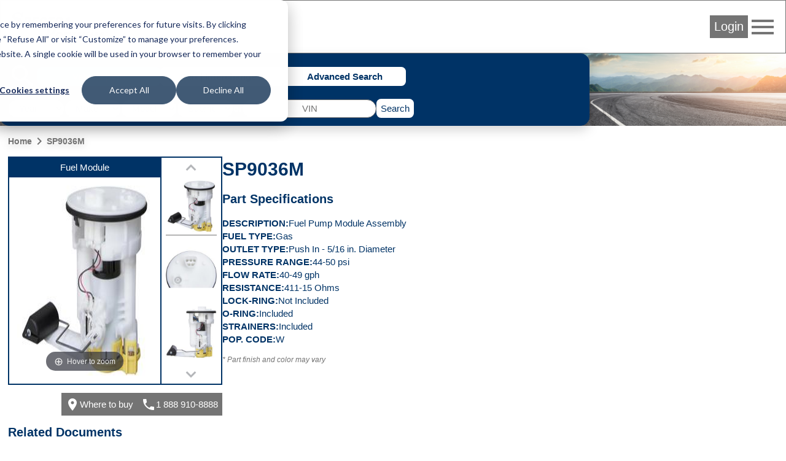

--- FILE ---
content_type: text/html; charset=UTF-8
request_url: https://ecat.spectrapremium.com/en/parts/SP9036M
body_size: 8716
content:
<!DOCTYPE html>
<html lang="en">
<head>
    <meta charset="utf-8">    <link href="/safari-pinned-tab.svg" color="#036" rel="mask-icon">    <meta content="ie=edge" http-equiv="x-ua-compatible">    <meta name="description" content="Spectra Premium believes in a green and sustainable economy. That&#039;s why it uses its core competencies of metallurgical transformation, heat transfer and high quality assembly capacity, as well as its extensive expertise, to stand out in the booming vehicle electrification sector in Quebec.">    <link href="/favicon.ico" type="image/x-icon" rel="icon"><link href="/favicon.ico" type="image/x-icon" rel="shortcut icon">    <link href="/apple-touch-icon.png" rel="apple-touch-icon">    <link href="/manifest.php?locale=en" rel="manifest">    <link href="https://fonts.googleapis.com" rel="preconnect">    <link href="https://fonts.gstatic.com" crossorigin="" rel="preconnect">    <meta name="msapplication-TileColor" content="#036">    <meta property="og:image" content="https://ecat.spectrapremium.com/logo-spectra--open-graph.jpg">    <meta property="og:title" content="SP9036M">    <meta property="og:type" content="website">    <meta property="og:url" content="https://ecat.spectrapremium.com/en/parts/SP9036M">    <meta name="theme-color" content="#036">    <meta name="viewport" content="width=device-width, initial-scale=1">                <style>:root { --view:'View'; --year:'Year'; --fuel:'Fuel'; --fueldel:'Fuel Del.'; --asp:'ASP.'; --engvin:'Eng. VIN'; --engdesg:'Eng. Desg.'; --cc:'CC'; --cid:'CID'; }</style>
                <link rel="stylesheet" href="/css/pages/part.css?id=1813c057e4beb69e2adb58da71d016ac">    <title>SP9036M</title>
            <!-- Intégration de la bannière de consentement avec Google analytics -->

<script>
// Step 2: This snippet sets a default consent state, instructing Google's technologies how to behave if no consent is present.
window.dataLayer = window.dataLayer || [];
function gtag() {
    dataLayer.push(arguments);
}

gtag('consent', 'default', {
    'analytics_storage': 'denied',
    'ad_storage': 'denied',
    'ad_user_data': 'denied',
    'ad_personalization': 'denied',
    'region': ["AT", "BE", "BG", "HR", "CY", "CZ", "DK", "EE", "FI", "FR",
        "DE", "GR", "HU", "IS", "IE", "IT", "LV", "LI", "LT", "LU",
        "MT", "NL", "NO", "PL", "PT", "RO", "SK", "SI", "ES", "SE",
        "UK", "CH"
    ]
});

// Step 3: This snippet sends consent updates from the HubSpot cookie banner to Google's tags using Consent Mode v2
var _hsp = window._hsp = window._hsp || [];
_hsp.push(['addPrivacyConsentListener', function(consent) {
    var hasAnalyticsConsent = consent && (consent.allowed || (consent.categories && consent.categories.analytics));
    var hasAdsConsent = consent && (consent.allowed || (consent.categories && consent.categories.advertisement));

    gtag('consent', 'update', {
        'ad_storage': hasAdsConsent ? 'granted' : 'denied',
        'analytics_storage': hasAnalyticsConsent ? 'granted' : 'denied',
        'ad_user_data': hasAdsConsent ? 'granted' : 'denied',
        'ad_personalization': hasAdsConsent ? 'granted' : 'denied'
    });
}]);
</script>
        <!-- Google Tag Manager (head du document) -->

<script>(function(w,d,s,l,i){w[l]=w[l]||[];w[l].push({'gtm.start':
new Date().getTime(),event:'gtm.js'});var f=d.getElementsByTagName(s)[0],
j=d.createElement(s),dl=l!='dataLayer'?'&l='+l:'';j.async=true;j.src=
'https://www.googletagmanager.com/gtm.js?id='+i+dl;f.parentNode.insertBefore(j,f);
})(window,document,'script','dataLayer','GTM-MHFHCJL');</script>

<!-- End Google Tag Manager -->
        <script src="https://www.google.com/recaptcha/api.js?hl=en" async="async" defer="defer"></script></head>
<body class="produits view part">
            <!-- Google Tag Manager (noscript) -->

<noscript><iframe src="https://www.googletagmanager.com/ns.html?id=GTM-MHFHCJL"
height="0" width="0" style="display:none;visibility:hidden"></iframe></noscript>

<!-- End Google Tag Manager (noscript) -->
            <header class="header">
    <nav class="header__nav">
        <a href="/en">
            <picture>
                <source media="(max-width: 767px)" srcset="/img/logo-spectra--small.svg">
                <source media="(min-width: 768px)" srcset="/img/logo-spectra--medium.svg">
                <img src="/img/logo-spectra--medium.svg" alt="Spectra Premium" class="header__logo" height="42" width="161">            </picture>
        </a>
        <div class="header__colonne-droite">
                            <button id="login-btn" class="btn btn--login">Login</button>
                
<div id="login-form-container" class="header__login-form-container">
<form method="post" accept-charset="utf-8" class="form header__login-form" id="login-form" action="/en/users/login"><div style="display:none;"><input class="input input--hidden" type="hidden" name="_csrfToken" value="3qsXpHqAVuIuyWrx7IMcwRxViTlKfosCmokKbvEBwkJ4ky0kbsF1opA0FPugNJUTn05sy1CeSn592B5N+jzDpVLLRoJWaDfyLTDsXSgYu2GovzlWxzj0dEygGBYP9kWXplJ1n5MBrSStKA7/aPp9Gg=="/></div><aside class="header__login-form__info">
    <span class="material-icons header__login-form__info-icon">info</span>
    <div class="header__login-form__info-container">
        <p class="header__login-form__paragraph">Enter your personal login and password.</p>
        <p class="header__login-form__paragraph">Caution: Sharing the same username among colleagues or opening the session on different computers may create order conflicts and disrupt the email confirmation of the receipts.</p>
        <p class="header__login-form__paragraph">Your administrator may create your own account. If you have any questions, email us at <a href="mailto:internaldataservice@spectrapremium.com" class="link">internaldataservice@spectrapremium.com</a>.</p>
    </div>
</aside>
<div class="header__login-form__title">Login</div>
<div class="input-container input-container--text"><input class="input input--text" type="text" name="username" id="username-login-form" placeholder="Username" aria-label="Username"/></div><div class="input-container input-container--password"><input class="input input--password" type="password" name="password" autocomplete="current-password" id="password-login-form" placeholder="Password" aria-label="Password"/></div><div class="input-container input-container--checkbox"><input class="input input--hidden" type="hidden" name="remember_me" value="0"/><label for="remember-me">Remember Me<input class="checkbox" type="checkbox" name="remember_me" value="1" id="remember-me"></label></div><button class="btn" type="submit">Login</button><a href="/en/pages/embedded-forms?name=open-a-commercial-account" class="link">Open a commercial account</a><span id="forgot-password-span" class="link">Forgot your password?</span>
<div style="display:none;"><input class="input input--hidden" type="hidden" name="_Token[fields]" value="73e5aa37581511e46b0434b89f75378369a1ceb1%3A"/><input class="input input--hidden" type="hidden" name="_Token[unlocked]" value=""/></div></form></div>
                
<div id="forgot-password-form-container" class="header__forgot-password-form-container">
<form method="post" accept-charset="utf-8" class="header__forgot-password-form form" id="forgot-password-form" action="/en/users/forgot-password"><div style="display:none;"><input class="input input--hidden" type="hidden" name="_csrfToken" value="3qsXpHqAVuIuyWrx7IMcwRxViTlKfosCmokKbvEBwkJ4ky0kbsF1opA0FPugNJUTn05sy1CeSn592B5N+jzDpVLLRoJWaDfyLTDsXSgYu2GovzlWxzj0dEygGBYP9kWXplJ1n5MBrSStKA7/aPp9Gg=="/></div><div class="header__forgot-password-form__title">Forgot your password?</div>
<p class="header__forgot-password-form__paragraph header__forgot-password-form__paragraph--brand-color">Please enter your username. We will send you an email explaining how to reset your password (it may be in your spam folder).</p>
<div class="input-container input-container--text"><input class="input input--text" type="text" name="username" id="username-forgot-password-form" placeholder="Username" aria-label="Username"/></div><button class="btn" type="submit">Submit</button><p class="header__login-form__paragraph">If you don’t remember your username, contact your company account administrator. For any other problem or inquiry, email us at <a href="mailto:internaldataservice@spectrapremium.com" class="link">internaldataservice@spectrapremium.com</a>.</p>
<div style="display:none;"><input class="input input--hidden" type="hidden" name="_Token[fields]" value="e807258ea81079be59ca1ab288a41eca081dd50e%3A"/><input class="input input--hidden" type="hidden" name="_Token[unlocked]" value=""/></div></form></div>
                        <button id="menu-btn" class="material-icons md-48 header__btn-menu">menu</button>
            <ul id="menu-list" class="header__menu"><li class="header__menu__item"><a href="https://ecat.spectrapremium.com/es/parts/SP9036M" class="link header__menu__link">Español</a></li><li class="header__menu__item"><a href="https://ecat.spectrapremium.com/fr/parts/SP9036M" class="link header__menu__link">Français</a></li><li class="header__menu__item"><hr></li><li class="header__menu__item"><a href="/en/find-a-store" class="link header__menu__link">Find a store</a></li><li class="header__menu__item"><a href="https://www.spectrapremium.com/en/contact" class="link header__menu__link" target="_blank">Contact us</a></li></ul>        </div>
    </nav>
</header>
    <main class="main">
        <div class="main__container">
            
<div class="search-container">
    <div class="search">
                <div class="search__icon-searches">
            <span class="material-icons md-48">search</span>
            <ul class="search__searches">
                <li class="search__search"><button id="btn-vehicle-search" class="btn btn--search" data-search="vehicleSearch">Vehicle | VIN</button></li>
                <li class="search__search"><button id="btn-part-number-search" class="btn btn--search" data-search="partNumberSearchForm">Part | Interchange #</button></li>
                <li class="search__search"><button id="btn-advanced-search" class="btn btn--search" data-search="advancedSearchForm">Advanced Search</button></li>
            </ul>
        </div>
        <div id="vehicle-search" class="search__vehicle-search">
    <form method="get" accept-charset="utf-8" class="form search__vehicle-search-form" data-error-message="Please fill out this field." id="vehicle-search-form" action="/en/parts/SP9036M">        <div class="input-container input-container--select required"><select class="select" name="year" id="vehicle-search-year" required="required"><option value="">Year</option><option value="2026">2026</option><option value="2025">2025</option><option value="2024">2024</option><option value="2023">2023</option><option value="2022">2022</option><option value="2021">2021</option><option value="2020">2020</option><option value="2019">2019</option><option value="2018">2018</option><option value="2017">2017</option><option value="2016">2016</option><option value="2015">2015</option><option value="2014">2014</option><option value="2013">2013</option><option value="2012">2012</option><option value="2011">2011</option><option value="2010">2010</option><option value="2009">2009</option><option value="2008">2008</option><option value="2007">2007</option><option value="2006">2006</option><option value="2005">2005</option><option value="2004">2004</option><option value="2003">2003</option><option value="2002">2002</option><option value="2001">2001</option><option value="2000">2000</option><option value="1999">1999</option><option value="1998">1998</option><option value="1997">1997</option><option value="1996">1996</option><option value="1995">1995</option><option value="1994">1994</option><option value="1993">1993</option><option value="1992">1992</option><option value="1991">1991</option><option value="1990">1990</option><option value="1989">1989</option><option value="1988">1988</option><option value="1987">1987</option><option value="1986">1986</option><option value="1985">1985</option><option value="1984">1984</option><option value="1983">1983</option><option value="1982">1982</option><option value="1981">1981</option><option value="1980">1980</option><option value="1979">1979</option><option value="1978">1978</option><option value="1977">1977</option><option value="1976">1976</option><option value="1975">1975</option><option value="1974">1974</option><option value="1973">1973</option><option value="1972">1972</option><option value="1971">1971</option><option value="1970">1970</option><option value="1969">1969</option><option value="1968">1968</option><option value="1967">1967</option><option value="1966">1966</option><option value="1965">1965</option><option value="1964">1964</option><option value="1963">1963</option><option value="1962">1962</option><option value="1961">1961</option><option value="1960">1960</option><option value="1959">1959</option><option value="1958">1958</option><option value="1957">1957</option><option value="1956">1956</option><option value="1955">1955</option><option value="1954">1954</option><option value="1953">1953</option><option value="1952">1952</option><option value="1951">1951</option><option value="1950">1950</option><option value="1949">1949</option><option value="1948">1948</option><option value="1947">1947</option><option value="1946">1946</option><option value="1945">1945</option><option value="1944">1944</option><option value="1943">1943</option><option value="1942">1942</option></select></div>        <div class="input-container input-container--select required"><select class="select" name="make" id="vehicle-search-make" required="required"><option value="">Make</option></select></div>        <div class="input-container input-container--select required"><select class="select" name="model" id="vehicle-search-model" required="required"><option value="">Model</option></select></div>        <div class="input-container input-container--select required"><select class="select" name="vehiculeIds" id="vehicle-search-submodel" required="required"><option value="">Submodel</option></select></div>        <div class="input-container input-container--select search__vehicle-search-form__motorization"><select class="select" name="vehicule_id" id="vehicle-search-motorization"><option value="">Motorization</option></select></div>    </form>    <div class="search__vin-btn">
        <span class="search__vin-btn__or">or</span>
        <form method="get" accept-charset="utf-8" class="form search__vin-search-form" id="vin-search-form" action="/en/vehicules/get-vehicle">            <div class="g-recaptcha"
                data-sitekey="6Ldad98ZAAAAAF8FuwzhSxxLDDjevI_pY2VMXt9A"
                data-callback="googleRecaptchaOnSubmit"
                data-size="invisible">
            </div>
            <div class="input-container input-container--text required"><input class="input input--text" type="text" name="vin" id="vin-search-vin" pattern="((?![IOQ])[a-zA-Z0-9]){17}" placeholder="VIN" required="required" title="A VIN is made of alphanumeric characters. A VIN must have 17 characters. 1981 vehicles through present. 17 characters which do not include the letters I (i), O (o), or Q (q) (to avoid confusion with numerals 1 and 0)." aria-label="VIN"/></div>        </form>        <button class="btn btn--search-search" id="vehicle-search-search-btn" type="submit">Search</button>        <button class="btn btn--search-back" id="vehicle-search-back-btn" type="reset">Back</button>    </div>
</div>
        <form method="get" accept-charset="utf-8" class="form search__part-number-search-form" id="part-number-search-form" action="/en/parts/results">    <div class="input-container input-container--text required"><input class="input input--text" type="text" name="part-number" id="part-number-search-part-number" maxlength="20" placeholder="Part #" required="required" aria-label="Part #"/></div>    <div class="search__part-number-search-form__buttons">
        <button class="add-spinner btn btn--search-search" id="part-number-search-search-btn" type="submit">Search</button>        <button class="btn btn--search-back" id="part-number-search-back-btn" type="reset">Back</button>    </div>
</form>        <form method="get" accept-charset="utf-8" class="form search__advanced-search-form" id="advanced-search-form" action="/en/parts">    <div class="input-container input-container--select required"><select class="select" name="line" id="advanced-search-line" required="required"><optgroup label="Heating &amp; Cooling"><option value="radiators">Automotive Radiator</option><option value="charge_air_coolers">Charge Air Cooler</option><option value="fluid_coolers">Fluid Cooler</option><option value="indus_complete_radiators">HD Radiator</option><option value="heaters">Heater</option><option value="heavy_duty_heater">Heavy duty heater</option><option value="intercoolers">Intercooler</option></optgroup><optgroup label="Air conditioning"><option value="accumulators">Accumulator</option><option value="compressors">Compressor</option><option value="condensers">Condenser</option><option value="evaporators">Evaporator</option><option value="heavy_duty_condenser">Heavy duty condenser</option></optgroup><optgroup label="Undercar"><option value="differential_cover">Differential Cover</option><option value="filler_necks">Filler Neck</option><option value="filler_neck_acc">Filler Neck Accessory</option><option value="filler_neck_hoses">Filler Neck Hose</option><option value="fuel_tanks">Fuel Tank</option><option value="lock_rings">Lock Ring</option><option value="oil_pans">Oil Pan</option><option value="straps">Strap</option><option value="transmission_oil_pan">Transmission Oil Pan</option></optgroup><optgroup label="Ignition &amp; Engine Management"><option value="camshaft_phasers">Camshaft Phasers</option><option value="camshaft_position_sensors">Camshaft Position Sensor</option><option value="crankshaft_position_sensors">Crankshaft Position Sensor</option><option value="electronic_throttle_bodies">Electronic Throttle Body</option><option value="emission_components">Emission Component</option><option value="ignition_coils">Ignition Coil</option><option value="manifold_pressure_sensors">Manifold Absolute Pressure Sensor</option><option value="maf_sensors">Mass Airflow Sensor</option><option value="oxygen_sensors">Oxygen Sensor</option><option value="variable_timing_products">Variable Timing Products</option><option value="vvt">Variable Valve Timing Solenoid</option></optgroup><optgroup label="Fuel Delivery"><option value="fuel_injection_pumps">Fuel Injection Pump</option><option value="fuel_modules">Fuel Module</option><option value="fuel_pumps">Fuel Pump</option><option value="fuel_pump_drivers">Fuel Pump Driver Module</option><option value="fuel_system_acc">Fuel System Accessory</option><option value="fuel_tank_assemblies">Fuel Tank Assembly</option><option value="sending_units">Sending Unit</option><option value="strainers">Strainer</option></optgroup><optgroup label="Classic parts"><option value="body_panels">Body Panel</option><option value="classic_fuel_tank">Classic Fuel Tank</option><option value="classic_inj_fuel_tanks">Classic Injection Fuel Tank</option><option value="sending_unit_classic">Sending Unit Classic</option></optgroup></select></div>    <div class="search__advanced-search-form__buttons">
        <button class="add-spinner btn btn--search-search" id="advanced-search-search-btn" type="submit">Search</button>        <button class="btn btn--search-back" id="advanced-search-back-btn" type="reset">Back</button>    </div>
</form>    </div>
</div>
<div class="part__container">
    <ul class="fil-ariane"><li><a href="/en" class="fil-ariane__link">Home</a></li><li><span class="material-icons">navigate_next</span></li><li><a href="/en/parts/SP9036M" class="fil-ariane__link">SP9036M</a></li></ul>    <div class="part__canada-ligne-image-formulaire-code-specifications-container">
        <div class="part__canada-ligne-image-formulaire">
            <div class="part__canada-ligne-image-formulaire-container">
                <div class="part__canada-ligne-image-magic-scroll">
                    <div class="part__canada-ligne-image">
                        <div class="part__canada-ligne">
                            Fuel Module                        </div>
                        <div class="part__zoom-gallery">
                                                                                                                                <div id="magic-zoom-plus-container" class="magic-zoom-plus-container ">
                                                                                <a href="/img/produits/SP9036M_TOP_P04.jpg" id="magic-zoom-plus" class="MagicZoomPlus" data-mobile-options="textTouchZoomHint: Touch to zoom; textClickZoomHint: Double tap to zoom; textExpandHint: Tap to expand" data-options="rightClick: true; textBtnClose: Close; textBtnNext: Next; textBtnPrev: Previous; textClickZoomHint: Click to zoom; textExpandHint: Click to expand; textHoverZoomHint: Hover to zoom; zoomCaption: bottom" title="Top"><img src="/img/produits/imagettes/SP9036M_TOP_P04_220.jpg" height="310" width="310" alt=""></a>                                    </div>
                                                                                                    <div id="video-container" class="video-container video-container--hidden">
                                        <iframe src="https://www.youtube.com/embed/3ZykteDWcxo"></iframe>
                                    </div>
                                                                                    </div>
                    </div>
                                            <div class="part__magic-scroll-container">
                            <div id="magic-scroll-images" class="part__magic-scroll-images MagicScroll">
                                                                                                                                                                                                        <a href="/img/produits/SP9036M_TOP_P04.jpg" class="part__magic-scroll-images__thumbnail" data-zoom-id="magic-zoom-plus" title="Top"><img src="/img/produits/imagettes/SP9036M_TOP_P04_220.jpg" class="part__magic-scroll-images__img" height="110" width="110" alt="">Top</a>                                                                                                                                <a href="/img/produits/SP9036M_CON_P05.jpg" class="part__magic-scroll-images__thumbnail" data-zoom-id="magic-zoom-plus" title="Connector"><img src="/img/produits/imagettes/SP9036M_CON_P05_220.jpg" class="part__magic-scroll-images__img" height="110" width="110" alt="">Connector</a>                                                                                                                                <a href="/img/produits/SP9036M_FRO_P01.jpg" class="part__magic-scroll-images__thumbnail" data-zoom-id="magic-zoom-plus" title="Front"><img src="/img/produits/imagettes/SP9036M_FRO_P01_220.jpg" class="part__magic-scroll-images__img" height="110" width="110" alt="">Front</a>                                                                                                                                <a href="/img/produits/SP9036M_KIT_P01.jpg" class="part__magic-scroll-images__thumbnail" data-zoom-id="magic-zoom-plus" title="Kit"><img src="/img/produits/imagettes/SP9036M_KIT_P01_220.jpg" class="part__magic-scroll-images__img" height="110" width="110" alt="">Kit</a>                                                                                                                                <a href="/img/produits/SP9036M_TOP_P01.jpg" class="part__magic-scroll-images__thumbnail" data-zoom-id="magic-zoom-plus" title="Top"><img src="/img/produits/imagettes/SP9036M_TOP_P01_220.jpg" class="part__magic-scroll-images__img" height="110" width="110" alt="">Top</a>                                                                                                                                                        <a href="#" class="part__magic-scroll-images__thumbnail" data-src="3ZykteDWcxo" data-zoom-id="video" title="01 - Properly Perform a Fuel Pressure Test"><img src="http://i1.ytimg.com/vi/3ZykteDWcxo/1.jpg" class="part__magic-scroll-images__img" height="110" width="110" alt="">Video 1</a>                                                                            <a href="#" class="part__magic-scroll-images__thumbnail" data-src="d9o84qeDV50" data-zoom-id="video" title="02 - Properly Perform a Fuel Pressure Test 2"><img src="http://i1.ytimg.com/vi/d9o84qeDV50/1.jpg" class="part__magic-scroll-images__img" height="110" width="110" alt="">Video 2</a>                                                                            <a href="#" class="part__magic-scroll-images__thumbnail" data-src="kR3JesgfIyM" data-zoom-id="video" title="03 - Fuel Tank Cleaning To Avoid Debris Contamination"><img src="http://i1.ytimg.com/vi/kR3JesgfIyM/1.jpg" class="part__magic-scroll-images__img" height="110" width="110" alt="">Video 3</a>                                                                            <a href="#" class="part__magic-scroll-images__thumbnail" data-src="kFL6lSdysXY" data-zoom-id="video" title="04 - How You Can Help Reduce Costs of a New Fuel Pump"><img src="http://i1.ytimg.com/vi/kFL6lSdysXY/1.jpg" class="part__magic-scroll-images__img" height="110" width="110" alt="">Video 4</a>                                                                            <a href="#" class="part__magic-scroll-images__thumbnail" data-src="GMr3uDJgWWo" data-zoom-id="video" title="05 - Proper Fuel Pump Repair and Replacement Procedure"><img src="http://i1.ytimg.com/vi/GMr3uDJgWWo/1.jpg" class="part__magic-scroll-images__img" height="110" width="110" alt="">Video 5</a>                                                                            <a href="#" class="part__magic-scroll-images__thumbnail" data-src="NjOkybR5t74" data-zoom-id="video" title="06 - Fuel Pump Installation Instructions and Advice"><img src="http://i1.ytimg.com/vi/NjOkybR5t74/1.jpg" class="part__magic-scroll-images__img" height="110" width="110" alt="">Video 6</a>                                                                            <a href="#" class="part__magic-scroll-images__thumbnail" data-src="jiviE7kx388" data-zoom-id="video" title="07 - A Fuel System Overview with Fuel Pump Assembly Parts and Components  "><img src="http://i1.ytimg.com/vi/jiviE7kx388/1.jpg" class="part__magic-scroll-images__img" height="110" width="110" alt="">Video 7</a>                                                                            <a href="#" class="part__magic-scroll-images__thumbnail" data-src="ZfOeUbHf9pA" data-zoom-id="video" title="08 - Fuel Pump Sales and Preventing Unnecessary Waste"><img src="http://i1.ytimg.com/vi/ZfOeUbHf9pA/1.jpg" class="part__magic-scroll-images__img" height="110" width="110" alt="">Video 8</a>                                                                            <a href="#" class="part__magic-scroll-images__thumbnail" data-src="GtPRI-OAjOM" data-zoom-id="video" title="10 - Recognizing Fuel Pump Symptoms and Good Fuel Pump Diagnosis "><img src="http://i1.ytimg.com/vi/GtPRI-OAjOM/1.jpg" class="part__magic-scroll-images__img" height="110" width="110" alt="">Video 9</a>                                                                            <a href="#" class="part__magic-scroll-images__thumbnail" data-src="SJY8M8PULPg" data-zoom-id="video" title="12 - Fuel Pump Replacement Costs and How we can prevent them "><img src="http://i1.ytimg.com/vi/SJY8M8PULPg/1.jpg" class="part__magic-scroll-images__img" height="110" width="110" alt="">Video 10</a>                                                                </div>
                        </div>
                                    </div>
                <div class="part__formulaire-where-to-buy-contact">
                    <div class="part__where-to-buy-contact">
                        <a href="/en/find-a-store" class="part__where-to-buy"><span class="material-icons">place</span>Where to buy</a>                        <a href="tel:18889108888" class="part__contact"><span class="material-icons">call</span><span class="part__contact__tel">1 888 910-8888</span></a>                    </div>
                                    </div>
            </div>
        </div>
        <section class="part__code-specifications">
            <h1 class="part__titre-code">SP9036M</h1>
            <h2 class="part__titre-specifications">Part Specifications</h2>
            <dl class="part__specifications">
                                    <div class="part__nom-spec-valeur-spec">
                        <dt class="part__nom-spec">Description</dt>
                        <dd class="part__valeur-spec">Fuel Pump Module Assembly</dd>
                    </div>
                                    <div class="part__nom-spec-valeur-spec">
                        <dt class="part__nom-spec">Fuel Type</dt>
                        <dd class="part__valeur-spec">Gas</dd>
                    </div>
                                    <div class="part__nom-spec-valeur-spec">
                        <dt class="part__nom-spec">Outlet Type</dt>
                        <dd class="part__valeur-spec">Push In - 5/16 in. Diameter</dd>
                    </div>
                                    <div class="part__nom-spec-valeur-spec">
                        <dt class="part__nom-spec">Pressure Range</dt>
                        <dd class="part__valeur-spec">44-50 psi</dd>
                    </div>
                                    <div class="part__nom-spec-valeur-spec">
                        <dt class="part__nom-spec">Flow Rate</dt>
                        <dd class="part__valeur-spec">40-49 gph</dd>
                    </div>
                                    <div class="part__nom-spec-valeur-spec">
                        <dt class="part__nom-spec">Resistance</dt>
                        <dd class="part__valeur-spec">411-15 Ohms</dd>
                    </div>
                                    <div class="part__nom-spec-valeur-spec">
                        <dt class="part__nom-spec">Lock-Ring</dt>
                        <dd class="part__valeur-spec">Not Included</dd>
                    </div>
                                    <div class="part__nom-spec-valeur-spec">
                        <dt class="part__nom-spec">O-Ring</dt>
                        <dd class="part__valeur-spec">Included</dd>
                    </div>
                                    <div class="part__nom-spec-valeur-spec">
                        <dt class="part__nom-spec">Strainers</dt>
                        <dd class="part__valeur-spec">Included</dd>
                    </div>
                                <div class="part__nom-spec-valeur-spec">
                    <dt class="part__nom-spec">Pop. Code</dt>
                    <dd class="part__valeur-spec">W</dd>
                </div>
            </dl>
            <p class="part__disclaimer-image"><em>*&nbsp;Part finish and color may vary</em></p>
        </section>
    </div>
            <section class="part__ressources">
            <h2 class="part__titre-ressources">Related Documents</h2>
            <div class="part__ressources-container">
                                                        <a
                        class="part__ressource"
                        href="https://ecat.spectrapremium.com/documents/technical_service_bulletin_1nw1105.pdf"
                        target="_blank"
                    >
                        <div class="part__ressource__type">Technical</div>
                        <figure class="part__ressource__figure">
                            <img src="/img/vignettes/technical_service_bulletin_1nw1105.png" class="part__ressource__img" height="256" width="198" alt="">                            <figcaption class="part__ressource__caption">
                                Fuel Delivery System Diagnostic Procedures                                 (EN | ES | FR)                            </figcaption>
                        </figure>
                    </a>
                                                        <a
                        class="part__ressource"
                        href="https://ecat.spectrapremium.com/documents/Technical Service Bulletin_Ethanol.pdf"
                        target="_blank"
                    >
                        <div class="part__ressource__type">Technical</div>
                        <figure class="part__ressource__figure">
                            <img src="/img/vignettes/Technical%20Service%20Bulletin_Ethanol.png" class="part__ressource__img" height="256" width="198" alt="">                            <figcaption class="part__ressource__caption">
                                Technical Service Bulletin - Ethanol Fuel                                 (EN | ES)                            </figcaption>
                        </figure>
                    </a>
                                                        <a
                        class="part__ressource"
                        href="https://ecat.spectrapremium.com/documents/Warranty_Lifetime.pdf"
                        target="_blank"
                    >
                        <div class="part__ressource__type">Warranties</div>
                        <figure class="part__ressource__figure">
                            <img src="/img/vignettes/Warranty_Lifetime.png" class="part__ressource__img" height="256" width="198" alt="">                            <figcaption class="part__ressource__caption">
                                Fuel Delivery Products Warranty                                 (EN | ES | FR)                            </figcaption>
                        </figure>
                    </a>
                            </div>
        </section>
                <section id="applications" class="part__applications">
            <h2 class="part__titre-applications">Applications</h2>
            <div class="part__application-filters">
    <h3 class="titre titre--3">Filters</h3>
    <form method="get" accept-charset="utf-8" class="part__application-filters__form form" id="application-filters" action="#application-filters">        <select class="select" name="year" onchange="this.form.make.value=&#039;&#039;;this.form.model.value=&#039;&#039;;this.form.submodel.value=&#039;&#039;;this.form.submit()"><option value="">Year</option><option value="2012">2012</option><option value="2011">2011</option><option value="2010">2010</option><option value="2009">2009</option><option value="2008">2008</option><option value="2007">2007</option><option value="2006">2006</option><option value="2005">2005</option></select>        <select class="select" name="make" onchange="this.form.model.value=&#039;&#039;;this.form.submodel.value=&#039;&#039;;this.form.submit()"><option value="">Make</option><option value="Toyota">Toyota</option></select>        <select class="select" name="model" onchange="this.form.submodel.value=&#039;&#039;;this.form.submit()"><option value="">Model</option><option value="Avalon">Avalon</option></select>        <select class="select" name="submodel" onchange="this.form.submit()"><option value="">Submodel</option><option value="Base V6 3.5L">Base V6 3.5L</option><option value="Limited V6 3.5L">Limited V6 3.5L</option><option value="Touring V6 3.5L">Touring V6 3.5L</option><option value="XL V6 3.5L">XL V6 3.5L</option><option value="XLS V6 3.5L">XLS V6 3.5L</option></select>    </form></div>
                                                                    <h3 class="part__titre-groupe-vehicules">Toyota Avalon Base V6 3.5L</h3>
                <table class="part__table-applications">
                    <thead><tr class="part__table-applications__row"><th class="part__table-applications__header"></th> <th class="part__table-applications__header">Year</th> <th class="part__table-applications__header">Fuel</th> <th class="part__table-applications__header">Fuel Del.</th> <th class="part__table-applications__header">ASP.</th> <th class="part__table-applications__header">Eng. VIN</th> <th class="part__table-applications__header">Eng. Desg.</th> <th class="part__table-applications__header">CC</th> <th class="part__table-applications__header">CID</th></tr></thead>
                    <tbody><tr class="part__table-applications__row"><td class="add-spinner part__table-applications__data"><a href="/en/vehicles/19974/parts"><span class="material-icons">launch</span></a></td> <td class="part__table-applications__data">2012</td> <td class="part__table-applications__data">GAS</td> <td class="part__table-applications__data">FI</td> <td class="part__table-applications__data">N</td> <td class="part__table-applications__data">-</td> <td class="part__table-applications__data">2GRFE</td> <td class="part__table-applications__data">3456</td> <td class="part__table-applications__data">-</td></tr>
<tr class="part__table-applications__row"><td class="add-spinner part__table-applications__data"><a href="/en/vehicles/49548/parts"><span class="material-icons">launch</span></a></td> <td class="part__table-applications__data">2011</td> <td class="part__table-applications__data">GAS</td> <td class="part__table-applications__data">FI</td> <td class="part__table-applications__data">N</td> <td class="part__table-applications__data">-</td> <td class="part__table-applications__data">2GRFE</td> <td class="part__table-applications__data">3456</td> <td class="part__table-applications__data">-</td></tr></tbody>
                </table>
                                            <h3 class="part__titre-groupe-vehicules">Toyota Avalon Limited V6 3.5L</h3>
                <table class="part__table-applications">
                    <thead><tr class="part__table-applications__row"><th class="part__table-applications__header"></th> <th class="part__table-applications__header">Year</th> <th class="part__table-applications__header">Fuel</th> <th class="part__table-applications__header">Fuel Del.</th> <th class="part__table-applications__header">ASP.</th> <th class="part__table-applications__header">Eng. VIN</th> <th class="part__table-applications__header">Eng. Desg.</th> <th class="part__table-applications__header">CC</th> <th class="part__table-applications__header">CID</th></tr></thead>
                    <tbody><tr class="part__table-applications__row"><td class="add-spinner part__table-applications__data"><a href="/en/vehicles/139609/parts"><span class="material-icons">launch</span></a></td> <td class="part__table-applications__data">2012</td> <td class="part__table-applications__data">GAS</td> <td class="part__table-applications__data">FI</td> <td class="part__table-applications__data">N</td> <td class="part__table-applications__data">-</td> <td class="part__table-applications__data">2GRFE</td> <td class="part__table-applications__data">3456</td> <td class="part__table-applications__data">-</td></tr>
<tr class="part__table-applications__row"><td class="add-spinner part__table-applications__data"><a href="/en/vehicles/157252/parts"><span class="material-icons">launch</span></a></td> <td class="part__table-applications__data">2011</td> <td class="part__table-applications__data">GAS</td> <td class="part__table-applications__data">FI</td> <td class="part__table-applications__data">N</td> <td class="part__table-applications__data">-</td> <td class="part__table-applications__data">2GRFE</td> <td class="part__table-applications__data">3456</td> <td class="part__table-applications__data">-</td></tr>
<tr class="part__table-applications__row"><td class="add-spinner part__table-applications__data"><a href="/en/vehicles/41882/parts"><span class="material-icons">launch</span></a></td> <td class="part__table-applications__data">2010</td> <td class="part__table-applications__data">GAS</td> <td class="part__table-applications__data">FI</td> <td class="part__table-applications__data">N</td> <td class="part__table-applications__data">-</td> <td class="part__table-applications__data">2GRFE</td> <td class="part__table-applications__data">3456</td> <td class="part__table-applications__data">-</td></tr>
<tr class="part__table-applications__row"><td class="add-spinner part__table-applications__data"><a href="/en/vehicles/127193/parts"><span class="material-icons">launch</span></a></td> <td class="part__table-applications__data">2009</td> <td class="part__table-applications__data">GAS</td> <td class="part__table-applications__data">FI</td> <td class="part__table-applications__data">N</td> <td class="part__table-applications__data">-</td> <td class="part__table-applications__data">2GRFE</td> <td class="part__table-applications__data">3456</td> <td class="part__table-applications__data">-</td></tr>
<tr class="part__table-applications__row"><td class="add-spinner part__table-applications__data"><a href="/en/vehicles/10397/parts"><span class="material-icons">launch</span></a></td> <td class="part__table-applications__data">2008</td> <td class="part__table-applications__data">GAS</td> <td class="part__table-applications__data">FI</td> <td class="part__table-applications__data">N</td> <td class="part__table-applications__data">-</td> <td class="part__table-applications__data">2GRFE</td> <td class="part__table-applications__data">3456</td> <td class="part__table-applications__data">-</td></tr>
<tr class="part__table-applications__row"><td class="add-spinner part__table-applications__data"><a href="/en/vehicles/83471/parts"><span class="material-icons">launch</span></a></td> <td class="part__table-applications__data">2007</td> <td class="part__table-applications__data">GAS</td> <td class="part__table-applications__data">FI</td> <td class="part__table-applications__data">N</td> <td class="part__table-applications__data">-</td> <td class="part__table-applications__data">2GRFE</td> <td class="part__table-applications__data">3456</td> <td class="part__table-applications__data">-</td></tr>
<tr class="part__table-applications__row"><td class="add-spinner part__table-applications__data"><a href="/en/vehicles/80066/parts"><span class="material-icons">launch</span></a></td> <td class="part__table-applications__data">2006</td> <td class="part__table-applications__data">GAS</td> <td class="part__table-applications__data">FI</td> <td class="part__table-applications__data">N</td> <td class="part__table-applications__data">-</td> <td class="part__table-applications__data">2GRFE</td> <td class="part__table-applications__data">3456</td> <td class="part__table-applications__data">-</td></tr>
<tr class="part__table-applications__row"><td class="add-spinner part__table-applications__data"><a href="/en/vehicles/179703/parts"><span class="material-icons">launch</span></a></td> <td class="part__table-applications__data">2005</td> <td class="part__table-applications__data">GAS</td> <td class="part__table-applications__data">FI</td> <td class="part__table-applications__data">N</td> <td class="part__table-applications__data">-</td> <td class="part__table-applications__data">2GRFE</td> <td class="part__table-applications__data">3456</td> <td class="part__table-applications__data">-</td></tr></tbody>
                </table>
                                            <h3 class="part__titre-groupe-vehicules">Toyota Avalon Touring V6 3.5L</h3>
                <table class="part__table-applications">
                    <thead><tr class="part__table-applications__row"><th class="part__table-applications__header"></th> <th class="part__table-applications__header">Year</th> <th class="part__table-applications__header">Fuel</th> <th class="part__table-applications__header">Fuel Del.</th> <th class="part__table-applications__header">ASP.</th> <th class="part__table-applications__header">Eng. VIN</th> <th class="part__table-applications__header">Eng. Desg.</th> <th class="part__table-applications__header">CC</th> <th class="part__table-applications__header">CID</th></tr></thead>
                    <tbody><tr class="part__table-applications__row"><td class="add-spinner part__table-applications__data"><a href="/en/vehicles/51946/parts"><span class="material-icons">launch</span></a></td> <td class="part__table-applications__data">2008</td> <td class="part__table-applications__data">GAS</td> <td class="part__table-applications__data">FI</td> <td class="part__table-applications__data">N</td> <td class="part__table-applications__data">-</td> <td class="part__table-applications__data">2GRFE</td> <td class="part__table-applications__data">3456</td> <td class="part__table-applications__data">-</td></tr>
<tr class="part__table-applications__row"><td class="add-spinner part__table-applications__data"><a href="/en/vehicles/19152/parts"><span class="material-icons">launch</span></a></td> <td class="part__table-applications__data">2007</td> <td class="part__table-applications__data">GAS</td> <td class="part__table-applications__data">FI</td> <td class="part__table-applications__data">N</td> <td class="part__table-applications__data">-</td> <td class="part__table-applications__data">2GRFE</td> <td class="part__table-applications__data">3456</td> <td class="part__table-applications__data">-</td></tr>
<tr class="part__table-applications__row"><td class="add-spinner part__table-applications__data"><a href="/en/vehicles/79813/parts"><span class="material-icons">launch</span></a></td> <td class="part__table-applications__data">2006</td> <td class="part__table-applications__data">GAS</td> <td class="part__table-applications__data">FI</td> <td class="part__table-applications__data">N</td> <td class="part__table-applications__data">-</td> <td class="part__table-applications__data">2GRFE</td> <td class="part__table-applications__data">3456</td> <td class="part__table-applications__data">-</td></tr>
<tr class="part__table-applications__row"><td class="add-spinner part__table-applications__data"><a href="/en/vehicles/145228/parts"><span class="material-icons">launch</span></a></td> <td class="part__table-applications__data">2005</td> <td class="part__table-applications__data">GAS</td> <td class="part__table-applications__data">FI</td> <td class="part__table-applications__data">N</td> <td class="part__table-applications__data">-</td> <td class="part__table-applications__data">2GRFE</td> <td class="part__table-applications__data">3456</td> <td class="part__table-applications__data">-</td></tr></tbody>
                </table>
                                            <h3 class="part__titre-groupe-vehicules">Toyota Avalon XL V6 3.5L</h3>
                <table class="part__table-applications">
                    <thead><tr class="part__table-applications__row"><th class="part__table-applications__header"></th> <th class="part__table-applications__header">Year</th> <th class="part__table-applications__header">Fuel</th> <th class="part__table-applications__header">Fuel Del.</th> <th class="part__table-applications__header">ASP.</th> <th class="part__table-applications__header">Eng. VIN</th> <th class="part__table-applications__header">Eng. Desg.</th> <th class="part__table-applications__header">CC</th> <th class="part__table-applications__header">CID</th></tr></thead>
                    <tbody><tr class="part__table-applications__row"><td class="add-spinner part__table-applications__data"><a href="/en/vehicles/129895/parts"><span class="material-icons">launch</span></a></td> <td class="part__table-applications__data">2010</td> <td class="part__table-applications__data">GAS</td> <td class="part__table-applications__data">FI</td> <td class="part__table-applications__data">N</td> <td class="part__table-applications__data">-</td> <td class="part__table-applications__data">2GRFE</td> <td class="part__table-applications__data">3456</td> <td class="part__table-applications__data">-</td></tr>
<tr class="part__table-applications__row"><td class="add-spinner part__table-applications__data"><a href="/en/vehicles/103509/parts"><span class="material-icons">launch</span></a></td> <td class="part__table-applications__data">2009</td> <td class="part__table-applications__data">GAS</td> <td class="part__table-applications__data">FI</td> <td class="part__table-applications__data">N</td> <td class="part__table-applications__data">-</td> <td class="part__table-applications__data">2GRFE</td> <td class="part__table-applications__data">3456</td> <td class="part__table-applications__data">-</td></tr>
<tr class="part__table-applications__row"><td class="add-spinner part__table-applications__data"><a href="/en/vehicles/8598/parts"><span class="material-icons">launch</span></a></td> <td class="part__table-applications__data">2008</td> <td class="part__table-applications__data">GAS</td> <td class="part__table-applications__data">FI</td> <td class="part__table-applications__data">N</td> <td class="part__table-applications__data">-</td> <td class="part__table-applications__data">2GRFE</td> <td class="part__table-applications__data">3456</td> <td class="part__table-applications__data">-</td></tr>
<tr class="part__table-applications__row"><td class="add-spinner part__table-applications__data"><a href="/en/vehicles/62782/parts"><span class="material-icons">launch</span></a></td> <td class="part__table-applications__data">2007</td> <td class="part__table-applications__data">GAS</td> <td class="part__table-applications__data">FI</td> <td class="part__table-applications__data">N</td> <td class="part__table-applications__data">-</td> <td class="part__table-applications__data">2GRFE</td> <td class="part__table-applications__data">3456</td> <td class="part__table-applications__data">-</td></tr>
<tr class="part__table-applications__row"><td class="add-spinner part__table-applications__data"><a href="/en/vehicles/89949/parts"><span class="material-icons">launch</span></a></td> <td class="part__table-applications__data">2006</td> <td class="part__table-applications__data">GAS</td> <td class="part__table-applications__data">FI</td> <td class="part__table-applications__data">N</td> <td class="part__table-applications__data">-</td> <td class="part__table-applications__data">2GRFE</td> <td class="part__table-applications__data">3456</td> <td class="part__table-applications__data">-</td></tr>
<tr class="part__table-applications__row"><td class="add-spinner part__table-applications__data"><a href="/en/vehicles/172511/parts"><span class="material-icons">launch</span></a></td> <td class="part__table-applications__data">2005</td> <td class="part__table-applications__data">GAS</td> <td class="part__table-applications__data">FI</td> <td class="part__table-applications__data">N</td> <td class="part__table-applications__data">-</td> <td class="part__table-applications__data">2GRFE</td> <td class="part__table-applications__data">3456</td> <td class="part__table-applications__data">-</td></tr></tbody>
                </table>
                                            <h3 class="part__titre-groupe-vehicules">Toyota Avalon XLS V6 3.5L</h3>
                <table class="part__table-applications">
                    <thead><tr class="part__table-applications__row"><th class="part__table-applications__header"></th> <th class="part__table-applications__header">Year</th> <th class="part__table-applications__header">Fuel</th> <th class="part__table-applications__header">Fuel Del.</th> <th class="part__table-applications__header">ASP.</th> <th class="part__table-applications__header">Eng. VIN</th> <th class="part__table-applications__header">Eng. Desg.</th> <th class="part__table-applications__header">CC</th> <th class="part__table-applications__header">CID</th></tr></thead>
                    <tbody><tr class="part__table-applications__row"><td class="add-spinner part__table-applications__data"><a href="/en/vehicles/152245/parts"><span class="material-icons">launch</span></a></td> <td class="part__table-applications__data">2012</td> <td class="part__table-applications__data">GAS</td> <td class="part__table-applications__data">FI</td> <td class="part__table-applications__data">N</td> <td class="part__table-applications__data">-</td> <td class="part__table-applications__data">2GRFE</td> <td class="part__table-applications__data">3456</td> <td class="part__table-applications__data">-</td></tr>
<tr class="part__table-applications__row"><td class="add-spinner part__table-applications__data"><a href="/en/vehicles/124179/parts"><span class="material-icons">launch</span></a></td> <td class="part__table-applications__data">2011</td> <td class="part__table-applications__data">GAS</td> <td class="part__table-applications__data">FI</td> <td class="part__table-applications__data">N</td> <td class="part__table-applications__data">-</td> <td class="part__table-applications__data">2GRFE</td> <td class="part__table-applications__data">3456</td> <td class="part__table-applications__data">-</td></tr>
<tr class="part__table-applications__row"><td class="add-spinner part__table-applications__data"><a href="/en/vehicles/43460/parts"><span class="material-icons">launch</span></a></td> <td class="part__table-applications__data">2010</td> <td class="part__table-applications__data">GAS</td> <td class="part__table-applications__data">FI</td> <td class="part__table-applications__data">N</td> <td class="part__table-applications__data">-</td> <td class="part__table-applications__data">2GRFE</td> <td class="part__table-applications__data">3456</td> <td class="part__table-applications__data">-</td></tr>
<tr class="part__table-applications__row"><td class="add-spinner part__table-applications__data"><a href="/en/vehicles/110301/parts"><span class="material-icons">launch</span></a></td> <td class="part__table-applications__data">2009</td> <td class="part__table-applications__data">GAS</td> <td class="part__table-applications__data">FI</td> <td class="part__table-applications__data">N</td> <td class="part__table-applications__data">-</td> <td class="part__table-applications__data">2GRFE</td> <td class="part__table-applications__data">3456</td> <td class="part__table-applications__data">-</td></tr>
<tr class="part__table-applications__row"><td class="add-spinner part__table-applications__data"><a href="/en/vehicles/17986/parts"><span class="material-icons">launch</span></a></td> <td class="part__table-applications__data">2008</td> <td class="part__table-applications__data">GAS</td> <td class="part__table-applications__data">FI</td> <td class="part__table-applications__data">N</td> <td class="part__table-applications__data">-</td> <td class="part__table-applications__data">2GRFE</td> <td class="part__table-applications__data">3456</td> <td class="part__table-applications__data">-</td></tr></tbody>
                </table>
                                        <ul class="paginator">
                        <li class="paginator__active"><a class="link" href="">1</a></li><li><a class="link" href="/en/parts/SP9036M?page=2#applications">2</a></li>        <li class="paginator__next"><a class="link" rel="next" href="/en/parts/SP9036M?page=2#applications">&gt;</a></li>        <li class="paginator__last"><a class="link" href="/en/parts/SP9036M?page=2#applications">&gt;&gt;</a></li>    </ul>
        </section>
    </div>
        </div>
    </main>
    <footer class="footer">
    <div class="footer__logo-reseaux-sociaux">
        <a href="https://www.spectrapremium.com/en" class="footer__logo" target="_blank"><img src="/img/logo-spectra--blanc.svg" alt="Spectra Premium" height="64" width="235"></a>        <ul class="footer__reseaux-sociaux"><li><a href="https://www.facebook.com/SpectraPremium" target="_blank"><img src="/img/facebook.svg" alt="Facebook" height="32" width="31"></a></li><li><a href="https://www.youtube.com/user/spectrapremiumvideos" target="_blank"><img src="/img/youtube.svg" alt="YouTube" height="29" width="41"></a></li><li><a href="https://ca.linkedin.com/company/spectrapremium" target="_blank"><img src="/img/linkedin.svg" alt="LinkedIn" height="31" width="31"></a></li></ul>    </div>
    <ul class="footer__legal-copyright-cakephp"><li><a href="https://www.spectrapremium.com/en/legal-notice" class="link" target="_blank">Legal Notice</a></li><li>© Spectra Premium inc.</li><li>Powered by <a href="https://cakephp.org" class="link" target="_blank" rel="noopener">CakePHP</a></li></ul></footer>
    <script src="/js/pages/part.js?id=951f071b9af49962dd25f711f9fe0a8d" defer="defer"></script>            <!-- Start of HubSpot Embed Code -->
<script type="text/javascript" id="hs-script-loader" async defer src="//js.hs-scripts.com/9101976.js"></script>
<!-- End of HubSpot Embed Code -->
    </body>
</html>


--- FILE ---
content_type: text/html; charset=utf-8
request_url: https://www.google.com/recaptcha/api2/anchor?ar=1&k=6Ldad98ZAAAAAF8FuwzhSxxLDDjevI_pY2VMXt9A&co=aHR0cHM6Ly9lY2F0LnNwZWN0cmFwcmVtaXVtLmNvbTo0NDM.&hl=en&v=PoyoqOPhxBO7pBk68S4YbpHZ&size=invisible&anchor-ms=20000&execute-ms=30000&cb=8f8ygjxz24rt
body_size: 49482
content:
<!DOCTYPE HTML><html dir="ltr" lang="en"><head><meta http-equiv="Content-Type" content="text/html; charset=UTF-8">
<meta http-equiv="X-UA-Compatible" content="IE=edge">
<title>reCAPTCHA</title>
<style type="text/css">
/* cyrillic-ext */
@font-face {
  font-family: 'Roboto';
  font-style: normal;
  font-weight: 400;
  font-stretch: 100%;
  src: url(//fonts.gstatic.com/s/roboto/v48/KFO7CnqEu92Fr1ME7kSn66aGLdTylUAMa3GUBHMdazTgWw.woff2) format('woff2');
  unicode-range: U+0460-052F, U+1C80-1C8A, U+20B4, U+2DE0-2DFF, U+A640-A69F, U+FE2E-FE2F;
}
/* cyrillic */
@font-face {
  font-family: 'Roboto';
  font-style: normal;
  font-weight: 400;
  font-stretch: 100%;
  src: url(//fonts.gstatic.com/s/roboto/v48/KFO7CnqEu92Fr1ME7kSn66aGLdTylUAMa3iUBHMdazTgWw.woff2) format('woff2');
  unicode-range: U+0301, U+0400-045F, U+0490-0491, U+04B0-04B1, U+2116;
}
/* greek-ext */
@font-face {
  font-family: 'Roboto';
  font-style: normal;
  font-weight: 400;
  font-stretch: 100%;
  src: url(//fonts.gstatic.com/s/roboto/v48/KFO7CnqEu92Fr1ME7kSn66aGLdTylUAMa3CUBHMdazTgWw.woff2) format('woff2');
  unicode-range: U+1F00-1FFF;
}
/* greek */
@font-face {
  font-family: 'Roboto';
  font-style: normal;
  font-weight: 400;
  font-stretch: 100%;
  src: url(//fonts.gstatic.com/s/roboto/v48/KFO7CnqEu92Fr1ME7kSn66aGLdTylUAMa3-UBHMdazTgWw.woff2) format('woff2');
  unicode-range: U+0370-0377, U+037A-037F, U+0384-038A, U+038C, U+038E-03A1, U+03A3-03FF;
}
/* math */
@font-face {
  font-family: 'Roboto';
  font-style: normal;
  font-weight: 400;
  font-stretch: 100%;
  src: url(//fonts.gstatic.com/s/roboto/v48/KFO7CnqEu92Fr1ME7kSn66aGLdTylUAMawCUBHMdazTgWw.woff2) format('woff2');
  unicode-range: U+0302-0303, U+0305, U+0307-0308, U+0310, U+0312, U+0315, U+031A, U+0326-0327, U+032C, U+032F-0330, U+0332-0333, U+0338, U+033A, U+0346, U+034D, U+0391-03A1, U+03A3-03A9, U+03B1-03C9, U+03D1, U+03D5-03D6, U+03F0-03F1, U+03F4-03F5, U+2016-2017, U+2034-2038, U+203C, U+2040, U+2043, U+2047, U+2050, U+2057, U+205F, U+2070-2071, U+2074-208E, U+2090-209C, U+20D0-20DC, U+20E1, U+20E5-20EF, U+2100-2112, U+2114-2115, U+2117-2121, U+2123-214F, U+2190, U+2192, U+2194-21AE, U+21B0-21E5, U+21F1-21F2, U+21F4-2211, U+2213-2214, U+2216-22FF, U+2308-230B, U+2310, U+2319, U+231C-2321, U+2336-237A, U+237C, U+2395, U+239B-23B7, U+23D0, U+23DC-23E1, U+2474-2475, U+25AF, U+25B3, U+25B7, U+25BD, U+25C1, U+25CA, U+25CC, U+25FB, U+266D-266F, U+27C0-27FF, U+2900-2AFF, U+2B0E-2B11, U+2B30-2B4C, U+2BFE, U+3030, U+FF5B, U+FF5D, U+1D400-1D7FF, U+1EE00-1EEFF;
}
/* symbols */
@font-face {
  font-family: 'Roboto';
  font-style: normal;
  font-weight: 400;
  font-stretch: 100%;
  src: url(//fonts.gstatic.com/s/roboto/v48/KFO7CnqEu92Fr1ME7kSn66aGLdTylUAMaxKUBHMdazTgWw.woff2) format('woff2');
  unicode-range: U+0001-000C, U+000E-001F, U+007F-009F, U+20DD-20E0, U+20E2-20E4, U+2150-218F, U+2190, U+2192, U+2194-2199, U+21AF, U+21E6-21F0, U+21F3, U+2218-2219, U+2299, U+22C4-22C6, U+2300-243F, U+2440-244A, U+2460-24FF, U+25A0-27BF, U+2800-28FF, U+2921-2922, U+2981, U+29BF, U+29EB, U+2B00-2BFF, U+4DC0-4DFF, U+FFF9-FFFB, U+10140-1018E, U+10190-1019C, U+101A0, U+101D0-101FD, U+102E0-102FB, U+10E60-10E7E, U+1D2C0-1D2D3, U+1D2E0-1D37F, U+1F000-1F0FF, U+1F100-1F1AD, U+1F1E6-1F1FF, U+1F30D-1F30F, U+1F315, U+1F31C, U+1F31E, U+1F320-1F32C, U+1F336, U+1F378, U+1F37D, U+1F382, U+1F393-1F39F, U+1F3A7-1F3A8, U+1F3AC-1F3AF, U+1F3C2, U+1F3C4-1F3C6, U+1F3CA-1F3CE, U+1F3D4-1F3E0, U+1F3ED, U+1F3F1-1F3F3, U+1F3F5-1F3F7, U+1F408, U+1F415, U+1F41F, U+1F426, U+1F43F, U+1F441-1F442, U+1F444, U+1F446-1F449, U+1F44C-1F44E, U+1F453, U+1F46A, U+1F47D, U+1F4A3, U+1F4B0, U+1F4B3, U+1F4B9, U+1F4BB, U+1F4BF, U+1F4C8-1F4CB, U+1F4D6, U+1F4DA, U+1F4DF, U+1F4E3-1F4E6, U+1F4EA-1F4ED, U+1F4F7, U+1F4F9-1F4FB, U+1F4FD-1F4FE, U+1F503, U+1F507-1F50B, U+1F50D, U+1F512-1F513, U+1F53E-1F54A, U+1F54F-1F5FA, U+1F610, U+1F650-1F67F, U+1F687, U+1F68D, U+1F691, U+1F694, U+1F698, U+1F6AD, U+1F6B2, U+1F6B9-1F6BA, U+1F6BC, U+1F6C6-1F6CF, U+1F6D3-1F6D7, U+1F6E0-1F6EA, U+1F6F0-1F6F3, U+1F6F7-1F6FC, U+1F700-1F7FF, U+1F800-1F80B, U+1F810-1F847, U+1F850-1F859, U+1F860-1F887, U+1F890-1F8AD, U+1F8B0-1F8BB, U+1F8C0-1F8C1, U+1F900-1F90B, U+1F93B, U+1F946, U+1F984, U+1F996, U+1F9E9, U+1FA00-1FA6F, U+1FA70-1FA7C, U+1FA80-1FA89, U+1FA8F-1FAC6, U+1FACE-1FADC, U+1FADF-1FAE9, U+1FAF0-1FAF8, U+1FB00-1FBFF;
}
/* vietnamese */
@font-face {
  font-family: 'Roboto';
  font-style: normal;
  font-weight: 400;
  font-stretch: 100%;
  src: url(//fonts.gstatic.com/s/roboto/v48/KFO7CnqEu92Fr1ME7kSn66aGLdTylUAMa3OUBHMdazTgWw.woff2) format('woff2');
  unicode-range: U+0102-0103, U+0110-0111, U+0128-0129, U+0168-0169, U+01A0-01A1, U+01AF-01B0, U+0300-0301, U+0303-0304, U+0308-0309, U+0323, U+0329, U+1EA0-1EF9, U+20AB;
}
/* latin-ext */
@font-face {
  font-family: 'Roboto';
  font-style: normal;
  font-weight: 400;
  font-stretch: 100%;
  src: url(//fonts.gstatic.com/s/roboto/v48/KFO7CnqEu92Fr1ME7kSn66aGLdTylUAMa3KUBHMdazTgWw.woff2) format('woff2');
  unicode-range: U+0100-02BA, U+02BD-02C5, U+02C7-02CC, U+02CE-02D7, U+02DD-02FF, U+0304, U+0308, U+0329, U+1D00-1DBF, U+1E00-1E9F, U+1EF2-1EFF, U+2020, U+20A0-20AB, U+20AD-20C0, U+2113, U+2C60-2C7F, U+A720-A7FF;
}
/* latin */
@font-face {
  font-family: 'Roboto';
  font-style: normal;
  font-weight: 400;
  font-stretch: 100%;
  src: url(//fonts.gstatic.com/s/roboto/v48/KFO7CnqEu92Fr1ME7kSn66aGLdTylUAMa3yUBHMdazQ.woff2) format('woff2');
  unicode-range: U+0000-00FF, U+0131, U+0152-0153, U+02BB-02BC, U+02C6, U+02DA, U+02DC, U+0304, U+0308, U+0329, U+2000-206F, U+20AC, U+2122, U+2191, U+2193, U+2212, U+2215, U+FEFF, U+FFFD;
}
/* cyrillic-ext */
@font-face {
  font-family: 'Roboto';
  font-style: normal;
  font-weight: 500;
  font-stretch: 100%;
  src: url(//fonts.gstatic.com/s/roboto/v48/KFO7CnqEu92Fr1ME7kSn66aGLdTylUAMa3GUBHMdazTgWw.woff2) format('woff2');
  unicode-range: U+0460-052F, U+1C80-1C8A, U+20B4, U+2DE0-2DFF, U+A640-A69F, U+FE2E-FE2F;
}
/* cyrillic */
@font-face {
  font-family: 'Roboto';
  font-style: normal;
  font-weight: 500;
  font-stretch: 100%;
  src: url(//fonts.gstatic.com/s/roboto/v48/KFO7CnqEu92Fr1ME7kSn66aGLdTylUAMa3iUBHMdazTgWw.woff2) format('woff2');
  unicode-range: U+0301, U+0400-045F, U+0490-0491, U+04B0-04B1, U+2116;
}
/* greek-ext */
@font-face {
  font-family: 'Roboto';
  font-style: normal;
  font-weight: 500;
  font-stretch: 100%;
  src: url(//fonts.gstatic.com/s/roboto/v48/KFO7CnqEu92Fr1ME7kSn66aGLdTylUAMa3CUBHMdazTgWw.woff2) format('woff2');
  unicode-range: U+1F00-1FFF;
}
/* greek */
@font-face {
  font-family: 'Roboto';
  font-style: normal;
  font-weight: 500;
  font-stretch: 100%;
  src: url(//fonts.gstatic.com/s/roboto/v48/KFO7CnqEu92Fr1ME7kSn66aGLdTylUAMa3-UBHMdazTgWw.woff2) format('woff2');
  unicode-range: U+0370-0377, U+037A-037F, U+0384-038A, U+038C, U+038E-03A1, U+03A3-03FF;
}
/* math */
@font-face {
  font-family: 'Roboto';
  font-style: normal;
  font-weight: 500;
  font-stretch: 100%;
  src: url(//fonts.gstatic.com/s/roboto/v48/KFO7CnqEu92Fr1ME7kSn66aGLdTylUAMawCUBHMdazTgWw.woff2) format('woff2');
  unicode-range: U+0302-0303, U+0305, U+0307-0308, U+0310, U+0312, U+0315, U+031A, U+0326-0327, U+032C, U+032F-0330, U+0332-0333, U+0338, U+033A, U+0346, U+034D, U+0391-03A1, U+03A3-03A9, U+03B1-03C9, U+03D1, U+03D5-03D6, U+03F0-03F1, U+03F4-03F5, U+2016-2017, U+2034-2038, U+203C, U+2040, U+2043, U+2047, U+2050, U+2057, U+205F, U+2070-2071, U+2074-208E, U+2090-209C, U+20D0-20DC, U+20E1, U+20E5-20EF, U+2100-2112, U+2114-2115, U+2117-2121, U+2123-214F, U+2190, U+2192, U+2194-21AE, U+21B0-21E5, U+21F1-21F2, U+21F4-2211, U+2213-2214, U+2216-22FF, U+2308-230B, U+2310, U+2319, U+231C-2321, U+2336-237A, U+237C, U+2395, U+239B-23B7, U+23D0, U+23DC-23E1, U+2474-2475, U+25AF, U+25B3, U+25B7, U+25BD, U+25C1, U+25CA, U+25CC, U+25FB, U+266D-266F, U+27C0-27FF, U+2900-2AFF, U+2B0E-2B11, U+2B30-2B4C, U+2BFE, U+3030, U+FF5B, U+FF5D, U+1D400-1D7FF, U+1EE00-1EEFF;
}
/* symbols */
@font-face {
  font-family: 'Roboto';
  font-style: normal;
  font-weight: 500;
  font-stretch: 100%;
  src: url(//fonts.gstatic.com/s/roboto/v48/KFO7CnqEu92Fr1ME7kSn66aGLdTylUAMaxKUBHMdazTgWw.woff2) format('woff2');
  unicode-range: U+0001-000C, U+000E-001F, U+007F-009F, U+20DD-20E0, U+20E2-20E4, U+2150-218F, U+2190, U+2192, U+2194-2199, U+21AF, U+21E6-21F0, U+21F3, U+2218-2219, U+2299, U+22C4-22C6, U+2300-243F, U+2440-244A, U+2460-24FF, U+25A0-27BF, U+2800-28FF, U+2921-2922, U+2981, U+29BF, U+29EB, U+2B00-2BFF, U+4DC0-4DFF, U+FFF9-FFFB, U+10140-1018E, U+10190-1019C, U+101A0, U+101D0-101FD, U+102E0-102FB, U+10E60-10E7E, U+1D2C0-1D2D3, U+1D2E0-1D37F, U+1F000-1F0FF, U+1F100-1F1AD, U+1F1E6-1F1FF, U+1F30D-1F30F, U+1F315, U+1F31C, U+1F31E, U+1F320-1F32C, U+1F336, U+1F378, U+1F37D, U+1F382, U+1F393-1F39F, U+1F3A7-1F3A8, U+1F3AC-1F3AF, U+1F3C2, U+1F3C4-1F3C6, U+1F3CA-1F3CE, U+1F3D4-1F3E0, U+1F3ED, U+1F3F1-1F3F3, U+1F3F5-1F3F7, U+1F408, U+1F415, U+1F41F, U+1F426, U+1F43F, U+1F441-1F442, U+1F444, U+1F446-1F449, U+1F44C-1F44E, U+1F453, U+1F46A, U+1F47D, U+1F4A3, U+1F4B0, U+1F4B3, U+1F4B9, U+1F4BB, U+1F4BF, U+1F4C8-1F4CB, U+1F4D6, U+1F4DA, U+1F4DF, U+1F4E3-1F4E6, U+1F4EA-1F4ED, U+1F4F7, U+1F4F9-1F4FB, U+1F4FD-1F4FE, U+1F503, U+1F507-1F50B, U+1F50D, U+1F512-1F513, U+1F53E-1F54A, U+1F54F-1F5FA, U+1F610, U+1F650-1F67F, U+1F687, U+1F68D, U+1F691, U+1F694, U+1F698, U+1F6AD, U+1F6B2, U+1F6B9-1F6BA, U+1F6BC, U+1F6C6-1F6CF, U+1F6D3-1F6D7, U+1F6E0-1F6EA, U+1F6F0-1F6F3, U+1F6F7-1F6FC, U+1F700-1F7FF, U+1F800-1F80B, U+1F810-1F847, U+1F850-1F859, U+1F860-1F887, U+1F890-1F8AD, U+1F8B0-1F8BB, U+1F8C0-1F8C1, U+1F900-1F90B, U+1F93B, U+1F946, U+1F984, U+1F996, U+1F9E9, U+1FA00-1FA6F, U+1FA70-1FA7C, U+1FA80-1FA89, U+1FA8F-1FAC6, U+1FACE-1FADC, U+1FADF-1FAE9, U+1FAF0-1FAF8, U+1FB00-1FBFF;
}
/* vietnamese */
@font-face {
  font-family: 'Roboto';
  font-style: normal;
  font-weight: 500;
  font-stretch: 100%;
  src: url(//fonts.gstatic.com/s/roboto/v48/KFO7CnqEu92Fr1ME7kSn66aGLdTylUAMa3OUBHMdazTgWw.woff2) format('woff2');
  unicode-range: U+0102-0103, U+0110-0111, U+0128-0129, U+0168-0169, U+01A0-01A1, U+01AF-01B0, U+0300-0301, U+0303-0304, U+0308-0309, U+0323, U+0329, U+1EA0-1EF9, U+20AB;
}
/* latin-ext */
@font-face {
  font-family: 'Roboto';
  font-style: normal;
  font-weight: 500;
  font-stretch: 100%;
  src: url(//fonts.gstatic.com/s/roboto/v48/KFO7CnqEu92Fr1ME7kSn66aGLdTylUAMa3KUBHMdazTgWw.woff2) format('woff2');
  unicode-range: U+0100-02BA, U+02BD-02C5, U+02C7-02CC, U+02CE-02D7, U+02DD-02FF, U+0304, U+0308, U+0329, U+1D00-1DBF, U+1E00-1E9F, U+1EF2-1EFF, U+2020, U+20A0-20AB, U+20AD-20C0, U+2113, U+2C60-2C7F, U+A720-A7FF;
}
/* latin */
@font-face {
  font-family: 'Roboto';
  font-style: normal;
  font-weight: 500;
  font-stretch: 100%;
  src: url(//fonts.gstatic.com/s/roboto/v48/KFO7CnqEu92Fr1ME7kSn66aGLdTylUAMa3yUBHMdazQ.woff2) format('woff2');
  unicode-range: U+0000-00FF, U+0131, U+0152-0153, U+02BB-02BC, U+02C6, U+02DA, U+02DC, U+0304, U+0308, U+0329, U+2000-206F, U+20AC, U+2122, U+2191, U+2193, U+2212, U+2215, U+FEFF, U+FFFD;
}
/* cyrillic-ext */
@font-face {
  font-family: 'Roboto';
  font-style: normal;
  font-weight: 900;
  font-stretch: 100%;
  src: url(//fonts.gstatic.com/s/roboto/v48/KFO7CnqEu92Fr1ME7kSn66aGLdTylUAMa3GUBHMdazTgWw.woff2) format('woff2');
  unicode-range: U+0460-052F, U+1C80-1C8A, U+20B4, U+2DE0-2DFF, U+A640-A69F, U+FE2E-FE2F;
}
/* cyrillic */
@font-face {
  font-family: 'Roboto';
  font-style: normal;
  font-weight: 900;
  font-stretch: 100%;
  src: url(//fonts.gstatic.com/s/roboto/v48/KFO7CnqEu92Fr1ME7kSn66aGLdTylUAMa3iUBHMdazTgWw.woff2) format('woff2');
  unicode-range: U+0301, U+0400-045F, U+0490-0491, U+04B0-04B1, U+2116;
}
/* greek-ext */
@font-face {
  font-family: 'Roboto';
  font-style: normal;
  font-weight: 900;
  font-stretch: 100%;
  src: url(//fonts.gstatic.com/s/roboto/v48/KFO7CnqEu92Fr1ME7kSn66aGLdTylUAMa3CUBHMdazTgWw.woff2) format('woff2');
  unicode-range: U+1F00-1FFF;
}
/* greek */
@font-face {
  font-family: 'Roboto';
  font-style: normal;
  font-weight: 900;
  font-stretch: 100%;
  src: url(//fonts.gstatic.com/s/roboto/v48/KFO7CnqEu92Fr1ME7kSn66aGLdTylUAMa3-UBHMdazTgWw.woff2) format('woff2');
  unicode-range: U+0370-0377, U+037A-037F, U+0384-038A, U+038C, U+038E-03A1, U+03A3-03FF;
}
/* math */
@font-face {
  font-family: 'Roboto';
  font-style: normal;
  font-weight: 900;
  font-stretch: 100%;
  src: url(//fonts.gstatic.com/s/roboto/v48/KFO7CnqEu92Fr1ME7kSn66aGLdTylUAMawCUBHMdazTgWw.woff2) format('woff2');
  unicode-range: U+0302-0303, U+0305, U+0307-0308, U+0310, U+0312, U+0315, U+031A, U+0326-0327, U+032C, U+032F-0330, U+0332-0333, U+0338, U+033A, U+0346, U+034D, U+0391-03A1, U+03A3-03A9, U+03B1-03C9, U+03D1, U+03D5-03D6, U+03F0-03F1, U+03F4-03F5, U+2016-2017, U+2034-2038, U+203C, U+2040, U+2043, U+2047, U+2050, U+2057, U+205F, U+2070-2071, U+2074-208E, U+2090-209C, U+20D0-20DC, U+20E1, U+20E5-20EF, U+2100-2112, U+2114-2115, U+2117-2121, U+2123-214F, U+2190, U+2192, U+2194-21AE, U+21B0-21E5, U+21F1-21F2, U+21F4-2211, U+2213-2214, U+2216-22FF, U+2308-230B, U+2310, U+2319, U+231C-2321, U+2336-237A, U+237C, U+2395, U+239B-23B7, U+23D0, U+23DC-23E1, U+2474-2475, U+25AF, U+25B3, U+25B7, U+25BD, U+25C1, U+25CA, U+25CC, U+25FB, U+266D-266F, U+27C0-27FF, U+2900-2AFF, U+2B0E-2B11, U+2B30-2B4C, U+2BFE, U+3030, U+FF5B, U+FF5D, U+1D400-1D7FF, U+1EE00-1EEFF;
}
/* symbols */
@font-face {
  font-family: 'Roboto';
  font-style: normal;
  font-weight: 900;
  font-stretch: 100%;
  src: url(//fonts.gstatic.com/s/roboto/v48/KFO7CnqEu92Fr1ME7kSn66aGLdTylUAMaxKUBHMdazTgWw.woff2) format('woff2');
  unicode-range: U+0001-000C, U+000E-001F, U+007F-009F, U+20DD-20E0, U+20E2-20E4, U+2150-218F, U+2190, U+2192, U+2194-2199, U+21AF, U+21E6-21F0, U+21F3, U+2218-2219, U+2299, U+22C4-22C6, U+2300-243F, U+2440-244A, U+2460-24FF, U+25A0-27BF, U+2800-28FF, U+2921-2922, U+2981, U+29BF, U+29EB, U+2B00-2BFF, U+4DC0-4DFF, U+FFF9-FFFB, U+10140-1018E, U+10190-1019C, U+101A0, U+101D0-101FD, U+102E0-102FB, U+10E60-10E7E, U+1D2C0-1D2D3, U+1D2E0-1D37F, U+1F000-1F0FF, U+1F100-1F1AD, U+1F1E6-1F1FF, U+1F30D-1F30F, U+1F315, U+1F31C, U+1F31E, U+1F320-1F32C, U+1F336, U+1F378, U+1F37D, U+1F382, U+1F393-1F39F, U+1F3A7-1F3A8, U+1F3AC-1F3AF, U+1F3C2, U+1F3C4-1F3C6, U+1F3CA-1F3CE, U+1F3D4-1F3E0, U+1F3ED, U+1F3F1-1F3F3, U+1F3F5-1F3F7, U+1F408, U+1F415, U+1F41F, U+1F426, U+1F43F, U+1F441-1F442, U+1F444, U+1F446-1F449, U+1F44C-1F44E, U+1F453, U+1F46A, U+1F47D, U+1F4A3, U+1F4B0, U+1F4B3, U+1F4B9, U+1F4BB, U+1F4BF, U+1F4C8-1F4CB, U+1F4D6, U+1F4DA, U+1F4DF, U+1F4E3-1F4E6, U+1F4EA-1F4ED, U+1F4F7, U+1F4F9-1F4FB, U+1F4FD-1F4FE, U+1F503, U+1F507-1F50B, U+1F50D, U+1F512-1F513, U+1F53E-1F54A, U+1F54F-1F5FA, U+1F610, U+1F650-1F67F, U+1F687, U+1F68D, U+1F691, U+1F694, U+1F698, U+1F6AD, U+1F6B2, U+1F6B9-1F6BA, U+1F6BC, U+1F6C6-1F6CF, U+1F6D3-1F6D7, U+1F6E0-1F6EA, U+1F6F0-1F6F3, U+1F6F7-1F6FC, U+1F700-1F7FF, U+1F800-1F80B, U+1F810-1F847, U+1F850-1F859, U+1F860-1F887, U+1F890-1F8AD, U+1F8B0-1F8BB, U+1F8C0-1F8C1, U+1F900-1F90B, U+1F93B, U+1F946, U+1F984, U+1F996, U+1F9E9, U+1FA00-1FA6F, U+1FA70-1FA7C, U+1FA80-1FA89, U+1FA8F-1FAC6, U+1FACE-1FADC, U+1FADF-1FAE9, U+1FAF0-1FAF8, U+1FB00-1FBFF;
}
/* vietnamese */
@font-face {
  font-family: 'Roboto';
  font-style: normal;
  font-weight: 900;
  font-stretch: 100%;
  src: url(//fonts.gstatic.com/s/roboto/v48/KFO7CnqEu92Fr1ME7kSn66aGLdTylUAMa3OUBHMdazTgWw.woff2) format('woff2');
  unicode-range: U+0102-0103, U+0110-0111, U+0128-0129, U+0168-0169, U+01A0-01A1, U+01AF-01B0, U+0300-0301, U+0303-0304, U+0308-0309, U+0323, U+0329, U+1EA0-1EF9, U+20AB;
}
/* latin-ext */
@font-face {
  font-family: 'Roboto';
  font-style: normal;
  font-weight: 900;
  font-stretch: 100%;
  src: url(//fonts.gstatic.com/s/roboto/v48/KFO7CnqEu92Fr1ME7kSn66aGLdTylUAMa3KUBHMdazTgWw.woff2) format('woff2');
  unicode-range: U+0100-02BA, U+02BD-02C5, U+02C7-02CC, U+02CE-02D7, U+02DD-02FF, U+0304, U+0308, U+0329, U+1D00-1DBF, U+1E00-1E9F, U+1EF2-1EFF, U+2020, U+20A0-20AB, U+20AD-20C0, U+2113, U+2C60-2C7F, U+A720-A7FF;
}
/* latin */
@font-face {
  font-family: 'Roboto';
  font-style: normal;
  font-weight: 900;
  font-stretch: 100%;
  src: url(//fonts.gstatic.com/s/roboto/v48/KFO7CnqEu92Fr1ME7kSn66aGLdTylUAMa3yUBHMdazQ.woff2) format('woff2');
  unicode-range: U+0000-00FF, U+0131, U+0152-0153, U+02BB-02BC, U+02C6, U+02DA, U+02DC, U+0304, U+0308, U+0329, U+2000-206F, U+20AC, U+2122, U+2191, U+2193, U+2212, U+2215, U+FEFF, U+FFFD;
}

</style>
<link rel="stylesheet" type="text/css" href="https://www.gstatic.com/recaptcha/releases/PoyoqOPhxBO7pBk68S4YbpHZ/styles__ltr.css">
<script nonce="nT3FijKbi-Qo87exHXn9rA" type="text/javascript">window['__recaptcha_api'] = 'https://www.google.com/recaptcha/api2/';</script>
<script type="text/javascript" src="https://www.gstatic.com/recaptcha/releases/PoyoqOPhxBO7pBk68S4YbpHZ/recaptcha__en.js" nonce="nT3FijKbi-Qo87exHXn9rA">
      
    </script></head>
<body><div id="rc-anchor-alert" class="rc-anchor-alert"></div>
<input type="hidden" id="recaptcha-token" value="[base64]">
<script type="text/javascript" nonce="nT3FijKbi-Qo87exHXn9rA">
      recaptcha.anchor.Main.init("[\x22ainput\x22,[\x22bgdata\x22,\x22\x22,\[base64]/[base64]/[base64]/[base64]/cjw8ejpyPj4+eil9Y2F0Y2gobCl7dGhyb3cgbDt9fSxIPWZ1bmN0aW9uKHcsdCx6KXtpZih3PT0xOTR8fHc9PTIwOCl0LnZbd10/dC52W3ddLmNvbmNhdCh6KTp0LnZbd109b2Yoeix0KTtlbHNle2lmKHQuYkImJnchPTMxNylyZXR1cm47dz09NjZ8fHc9PTEyMnx8dz09NDcwfHx3PT00NHx8dz09NDE2fHx3PT0zOTd8fHc9PTQyMXx8dz09Njh8fHc9PTcwfHx3PT0xODQ/[base64]/[base64]/[base64]/bmV3IGRbVl0oSlswXSk6cD09Mj9uZXcgZFtWXShKWzBdLEpbMV0pOnA9PTM/bmV3IGRbVl0oSlswXSxKWzFdLEpbMl0pOnA9PTQ/[base64]/[base64]/[base64]/[base64]\x22,\[base64]\x22,\x22ZcOPTcOQwqtgw7rDizIWw67DkcK1fiXCvsKXw4B2wq7CtMK7FcOEeWPCvinDlj/Co2vCkR7DoX53wqRWwo3DtMOhw7kuwpUDIcOINw9Cw6PClcOww6HDsF1xw54Rw4nCqMO4w41SQ0XCvMK3R8OAw5Eew4LClcKpKcKxL3tfw6MNLHM9w5rDsXTDugTCgsKRw5IuJkTDksKYJ8OVwr1uN1nDu8KuMsKww7fCosO7YsKHBjMyT8OaJD8Mwq/Cr8KqOcO3w6oTNsKqE0clVFBrwopebcKKw4HCjmbCjRzDuFwPwqTCpcOnw4jCpMOqTMKJfyEswpoqw5MdRsKLw4trAwN0w71/Y08TPMOiw43Cv8OlZ8OOwoXDiTDDgBbCtjDCljVxbMKaw5ExwqAPw7Q7woRewqnCgQrDklJKBx1BfDbDhMODcsOMelPCgsK9w6hiKwclBsO1woUDAXIbwqMgBsKpwp0XNx3CpmfCkcK1w5pCQ8K/LMOBwqbCkMKcwq0ZLcKfW8ORS8KGw7cSdsOKFToaCMK4CTjDl8Oow6ZdDcOrMBzDg8KBwrrDh8KTwrVrRlB2MywZwo/Cn0cnw7ouXmHDsi/DrsKVPMOtw67DqQp0YlnCjkXDoFvDocOxLMKvw7TDnwTCqSHDmMO9clAFesOFKMK0QGU3LB5PwqbCh3lQw5rCtMK5wq0Yw7XCn8KVw7ooF0sSIsOhw63DoS9nBsOxYQg8LDUYw44CKMK3wrLDujtCJ0teNcO+wq03wrwCwoPClcOTw6AObsOLcMOSIy/[base64]/[base64]/Dv1Y4w7ogwptLFFJTL0zDksO/[base64]/FxMpwo/ChmsQw5TDu0DDm8KAwoI3WSvCtcKIFwXDvcOaaRLCky3CsHVWXsKow6LDk8KtwqV9DcKKZ8KlwrY1w5/CqF13V8KeT8OpQCoww7jDtW5VwpgNIMKmcMObNWrDsmoBHcO6wp/CohLCqcOVQsOsR1ofOFcpw4NVGjTDszQlwoDDiWzCrXx+LgDDryTDv8OBw6gdw6LDusKlMMOoWwlsZ8OBwpYyO2vDncKYAsKMwqfDhxQTFMOuw4oeW8Oqw4MWfAtiwrRKw6zDtExLZMOTw4rDhsONHsO/[base64]/CpRAxTcOJZz7CoEPDtwpYZWrDv8OHw6FxScKZH8O5wqRZwrc9wpseI0FIwonDp8KTwovCuUVrwpDDk08kCjFXDcOuwqHCqU7ChDMfwpDDpDcYb2IIP8OhL3fChsK2wo/DvcKuQ2fDkhVCMsKvwqELV1DCtcKEwr17DWcLSMOww63DtS7DhsOUwrcmajPCoGhqwrFYwoJILMO5CjrDkmTDmsOMwpITw4JfMQLDl8KFQ1bDk8ONw5bCtsKmXgVtKcKOwobDtUwlXnMVwqo/AGvDq1HCjAtMe8Ocw5E7w5vCt3XDhnrCtxfDhmLCqgXDkcK+WcKIbQgOw64uPQ5Lw6cHw5kjNsKhPisuRWYXLx0ywprCrkHDqgLCssO8w7ENwrQOw4rDqMK/wp9sdsOGwqnDtcOqKwDCuETDisKZwocowo8gw5QVCEzClkJ+w48rWxXCmMO2GsOZeGnCmHEaBsO4wqEkdWsKNcONw6jCsgEJwqTDusKqw6zCk8OjMwt8Y8K6wp/CkMO0dhrCp8OLw4LCsS/CrsOSwr7Cv8Kjwq5THTHCp8KoZsO5UifCvsKEwpfCkz4twoDClgwiwofCjTQWwpzCosKBw7Z1w7cDwrHDocK7aMOZwpzDjBFvw7IOwpF/wp/[base64]/OMK5wqdnVDB7w5NuwoTCqMOyZcKiaBPCq8OTw5J9w7/CjsKeWsOVwpPDo8OFwrYbw5rCl8OVMU3DkUwjwpvDicOBXFFidMOeW07Ds8Ocw7h9w7bCjMO4wpAUwprDsFp6w5REwoYSwp4SMB7ClGjCsWPCgn/CmcOAclfCtlZ8TcKEVjXCh8Opw4RTLA57WVUHIcOWw5zCqcOlLFTDiiQ3OmsYc3DCjX5NUAViYVATDMOXFljCqsOaPsK6w6jDlcKmfDgoQzXDk8O1IMKBwqjDsF/Dl2vDg8O9wrLCsiBQDsK5wrjCnyXChknCm8Opw4XDpsKfSBRsYU7CrwYJdGIGA8OUw63Cs3JlNFFfb3zCusKwT8K0e8OQaMKOGcOBwo9hHw3DsMOEDWzDvsKRwptWNcOLwpVtwrDCjjR9wrPDslAtH8O2aMKOV8Oif3PCvlTDkiMFwo/DpCDCkVwqLVbDsMKjLMOvWy3DhFd7EcK5w4FtfVjCt3FTw5hHwr3CmMOVwrNoWDzClQDDvwMJw4XDlCgmwqTCm1pqwpXCsURcw5XCjg8LwqwVw7srwqBRw7VXw6ojAcKfwrHCpWnCr8O7I8KmSMK0wonDlh9bVw8jBMKbw5bCnMKLMcKUwrU/wq0HD19mw4DDgwMGw73DjVtbw6nChBxNw4MIwq3DgAgjwog3w5fCvMKBLE/DlwYNR8OSZcKuwqnCvcOmQxwuFsO9w4XCvyPDrcK2w43DtMOvPcK5SBYGan8xw5DDvSh+w7/[base64]/[base64]/NC/[base64]/[base64]/LcKcFWTDpcKkw4NUI8KEw7RQwozDgWJHw5/DpEjDiH7DgMK2w7fCsHVtCsOqwp05V0TDlMK4L1Bmw5UyG8KcViU5ZMOCwq9TfMKSw4fDv3HCrsKZwoMuw6siI8OfwpEhcm4IWh5ew687fAfDiiQ/w4zDmcKnDkoXQMKLPsKxEgx1wqrCmlxjaTZuAMOWwpLDsw8ywqN4w6JFLEvDi3TCoMKZMcKCwqvDnMObwoLDkMOGMjrCp8K2ShfCvsOuwq1nwq/DkcK5w4NTTcOywotAwpwCwrjDv1UMw4duZsOPwogYPcODw47CisOWw4MXwpDDl8OIbsKVw4tKwoPCpQYrGMO2w68dw4jCrlnCrWnDqDYcw6twUnDDkFrDpggewpDDq8OjRAZ0w5NECEXDhMOpw5TCnkLDvR/DqG7Cu8OjwoASw6cKw6zDs33DvMKwJcK4w580O0Bgw6RIwqV+AAkIPMOSwplHwoDDhHIiwprChz3CqGzCrUddwqfCnMKAw7bCrjccwotPw7FuScO+wqPCisKBwrvCmsKlVGEfwqHDrcK6amrDlMKlw7Ilw5jDisKiw5xwbkHDvMKPHS/Du8KVwpJJKiV3w7lZJ8Kgw7XCv8OpKnwcwpUneMOUwqFZGjxMw5Z6ZwnDjsKUeBPDtlc1VMO3wo3CgMOFw6/DnsOqw61Kw5/CksKOwr5MwovDscOMwoHCosOnfRYiw53Ct8O/w5PCmhQRP1lPw5DDgsO2AX/Dt0zCpMO2UWHCpMOle8KEwo/CosOSw6fCssKdwoZbw6Mpwqcaw6jDuVTCi0jDj3XCt8K1w6bDijJZwohELcKfOMKISsOww4zDhMK/KMKuw7JzLWMnFMKDEsKRw6sVwoUcIMKVwqRYajsFwo1QYsKiw6opwoTDixxnYhLCpsOpwoHDrMKhJzzCtcO5wp5pwpl4w7xeE8KhXmpcIsKeeMKgA8O6FBfCsHISw43DnwQ5w4R3wqoqw4PCvWwIIMO4wobDqHggw7nCrGbCiMKgOG/DncO5P1sidlkoWMOTwoDDq3PChMObw7XCoV3Dg8OhFyvCglERwrtDw4k2wrLCvsKVw5sBBsKRGifDgwDDuSbCti/CnlsUw4/DisKTCy0Vw6s2bMOvwq4tfcOxQ1B5TsOAG8OaQsODwoHCg2LDt10wEMOEJBXCqsKIwovDom99wq9tFsOaMsOBw73DokBcw5fCpl5Ew6rCpMKewrfDvsK6wpnDkkrDgHcJw4/ClT7CvcKVGnccw5XDpcKkI33Dq8KMw5sFK0PDoXzCnsKwwq3ClBkdwobCnCfCj8OXw74KwpgZw5PDtj0hB8Kpw5TDvWQFN8O7c8KzASrDnsKKZhDCiMK6w5MVw5pTJTrDmcK9wq0NFMOnwrA/[base64]/CvcO/[base64]/Dj1ovTG3DlH5wwq/Dm07DgkvCvcKYWldZw6rChAPDiAjDgMKqw67CrMKDw7VuwoBhGzrDtTlfw7zChMKPJ8KNwrPCsMKRwqECL8OnAcKpwqAbwpg+ezx0HjHDnMKbw5HDvVfDkn3DqkLCjVwmTgJGdQPDrsKuLxl7w7DCrMOiwqlYNsOpwqxPdSrCpE8vw5TCnMOUw4/DrEoiQhHClmhGwrcNLMOBwpzCjjLDpsOTw64dwosTw6M2w6Irwp3Dh8OQw7PCjcOpK8Kbw6lBw7/CuSBeSMO9B8OQwqbDoMK5wpvDssKXYsKFw5rCuihhwrtKwr1oUxzDnV3DqhtNXhEpw495F8O0M8Oow51JFcKDH8KEYgg9w6zCocOBw7vDoU/[base64]/w44HQFl8w7TCgsO/woc+w5XDuUXDpyrDm2Esw43Ds8Kow73DocKww4jCmwIiw6FgZsK1IEjCvijDv1kFwpoKPXUDKcKfwpdNCFc1SUXChQTCrMKoBcKcRCTChj4ow59ow4HCsWlHw7g+ZjXChcK1w6lYw4vCu8O4SV4Tw4zDgsKhw7BCCsO+w7Qaw7zCusOVwo4Kw7F4w7LChsOZWTvDrD/[base64]/bl1rwq5ZP37DvsObw77Cq8O2wqDCmcKEwqLDlQYRwprCr1DCu8Kkwqc1R0vDvMOcwoXCucKHwodZwq/[base64]/CtzDChEXCqsO8wpEKwrjCnMOewrAfwpvDsMOEw7fChsOZTcOoMUjDmGIQwqrDhMKwwo54wr7DqcOvw7xjQTjCpcOdwo4QwrFiw5fCqzNCwroBwrbDqR17wphxIX/[base64]/[base64]/CgUF8wqUCORoPJmsGw7bCm8OMwojDkcKdwpV+w6Q9WCZhwqZhahLCjMOYw53DjcKWw5nDkwbDq3EZw5/[base64]/[base64]/wqRSH3xlwpnDrcKVBsKowpsbw4LDtsKuwqTCq350CcKCesO4GDPDqHDCsMOuwozCuMKYwonDuMOgCFxpwphbZgFARcOlegnDn8OdXcK0UcKNw4HDt1/DhylvwpM+wp8fwqnDq1cfI8OqworCll1ow5YEPMKWwoDCjMOGw4RvCcKAYwhBwqXDh8KlAMO8YsOfZsOxwpsUwr3Dkyc3woNuEiZtw5DDm8OMw53CuzZVecOcw4DDmMKVW8OlG8OjYiEJw5ZLw73CscKQw5TCvMOdNMOQwrt5wqISZ8O4woPCh3F/[base64]/DnnjDrgHDoMOXw5EjBxXCl2hgW8Ojw4YIw5HDh8KxwrJiw6MRJ8KfDMK2wpYaWMKkwrrDpMOqw7F7woYrw449woASK8OywplqGjbCrVEsw4vDrQTCm8OwwpQWN1vCohhHwqRkw6AnO8OPaMOtwqE5w5Bpw7FUwrNTflHDiSfCiiHCpnVEw4rCs8KZYsObw4/[base64]/Ch8OVCCA/YRklw5nDl1hqE8KLwr1wwpgZw4zDsk3Dg8KvCMObGcOWLsOOw5J+woBcZTgedmsmwoQ0w58BwqMIUxvCi8KKdsO6wpJ+wprCjMKnw4PCsGYOwozCicKmHsKGwqTCj8KUJ17Cu1/[base64]/QFw2FMOTYcK0HcOqF0TDk8KASMKCCMKjwovDvhvCmQ4pO00hw5vDsMOJDgbCjsKhLEbClcKdVCHDuVfDh1nDmyvCkMKBw48Pw4rCk2ZnUCXDo8OjZcK9wptIb2bCl8K9SQoBwoJ5exARSRs4w7fDocK/[base64]/Cr8KYBcKlUMK1P20fwplGw7d6ccOIwprCisOKwpR8AsKzQBghw6M2w6XCi3rDssKzw7oYwqDDs8KfB8KnAcOQTQhNw6R/[base64]/[base64]/Dklkvwo4JVVY9GinDuVvCn8OJAQdpw6cIwp9bw6jDpMK2w7lUHsKgw5JMwr5dwpnCvB/DqV3CscK0w6fDl1rCmsOswrzCjgHCv8OdYsKWMCzCmxnDi3PDqsOTcFVLwojDr8O3w4hbcCMbwozCsVfDsMKdQxbCkcO0w4nCssKxwpvCgMKNwrU3wrnCjG3CgT/CiQHDscKGFA7DiMK/IsOWScOaN3Q2w6/Cn13CgwVQw6/CnMOawr5RKsO8BC1xCsOsw7w3wqfCtMO8MMKueT9Vwq/CrGPDmhAcLyTDtcOowos8w4cJw6zDn27CmcOcScO0wowebMOBPsKiw5zDkU85Z8OEbxLDuQTDpyFpScOCwrDCr3kWdsODwpJeL8KGYi/ChcKEeMKDEsOqCCLCqMKjS8ODFWcIOGrDgMOPIsKZwo8rDmtrw6grc8KPw5rDhsOkHsK4wq5BSVHDv0nCg0xQK8KnNMKJw4vDqAXDkcKLEcOHGE/DoMOVA3tJRGXCuT/CpMOxw6jDrTHDuEl+w45ebBg/Lnx3a8KfwrLDuR3CpmLDr8Kcw4tqwod9wr5eZsKNQ8ODw4lGUhQ9Y3jDunkHQsOZwpd7wpfCj8OnEMKxwpbCl8KLwq/CrMOsBMK5wqx4asOrwrvDucOgwoLDvMOIw6UYNsOdLcOCw5TClsKzw58bw4/[base64]/CjGPCg8KmJivDoVjCscO1UkPDpsKadRPCgsOKR0Iuw7PCkX3Do8OyXcKHBTPCtsKSw7/DnMKwwq7Dg2owXXhWQ8KPGnUMwr1udMO5w4B6Byc4w43Doz1SeiZWwq/DosObOsKhw7Niw4crw5dkwrjCgXhJD2lNGikpCDLCo8KwXQcWMFTDikXDviDDrcKPFWZIC24oVMKXwpjDhAZTPAU5w43CpMK+HcO3w78TZ8OmPH02OVXCucKrCzLCqD9MYcKdw5TDg8KBK8KGP8OtIV3DrMOAw4XDlT/Dqn1kcMKnw6HDncOVw7oDw6gqw4LCqGPDvRpKGsOrwqnCncOVLjlZWMKzw6N1woTDl1TDpcKFb11Ww7ZgwrBaYcKrYDtLRsOKUcOdw73Co1lIwqBfwr/Do34Awp4Pw6HDpMKvW8K/w7TDpglpw6VtFR8mw6fDicKcw73DmcK3ZgvDokvCj8OcOwg0a2TDpMKkIMOUcztvfiYvGXHDksKXBVotEglvwoDDu3/DqsKTwosew5PCo19nwrsUwrYvBDTDtMK6UcOrwqLCmMOdfMOuTMK2DD5OBAAhJQlRwr3CmGnCjlktIRzDusKmHErDsMKHekTCjx05bcKITS7CmcKKwqrDkkUff8KNO8OtwoImwp/Cr8OfUwMVwpDChsOBw68AUSPCr8KOw5Fow4rCjsKKJ8OASmZVwqfCvsKOw6B/[base64]/LcKcw6DDiDnDoMOGwqDCg8KVwqPDvcOewprDr33DlMOzw61MXSBpwpbChsOWwrzDrRhlIh3CniVbecKBc8OBwonDmcKFwpV5wp1NA8OcfQzClAXDoE3CnsOXOsO3w596M8OnHsO7wr7CscOXQsO/S8Osw5DCj0FyKMKScj7CnErDrXbDuWUsw7UtK1HDocKuwqXDj8KTLMKmKMK/ecKLTsKnOG5ew5UHUREUwrjCjMKScAHDrMO5KsOVwrJ1w6YzC8KKw6rDjMK0eMO5FCTCj8OIRwllcWHCmVYqw5MQwpfDksK8UcOeNsK1w4gLwrorXk5IGwjDpsO6wojDrMK8Y1NEFcKLEyYRw7dZH3RnH8OiasOyCi/Cgz/CjC1GwrPCnWXDk13DrW5pw5xMbywoAMK/V8KfKjJBOyJTAMO9wrPDlDfDhcKXw4/DjWjDt8KIwpcuI1PCucKmJMK6bXJ1w6pUwrHCtsK8wo3ChMKQw7VzeMOmw7E8bMO+IgFWTkPDtGzDkWrCtMKdwoLCi8Oiwr/CrRgdb8O7WVTDjcKgw6cqMUrDoQbDpn/Di8OJwq3DhMOew5hbGHHCsS/ChUpIHMKHwp7CtTPCgFvDrFNJLMKzw6kqFns7NcKYw4Qhw5zCjsKTw5Now6fCkSw0wo/CiirCkcKXwrNIPknCpCPDu3jCuwrDnMO2woVJwr/Cj2RbL8K6aRzDsR0uBjrCm3TDm8Otw6fCucOtwq/DogfDgkYSWcK6w5LCiMOuPsK3w71wwpfDosKbwqsLwpg0w7FeCMOQwrYPVsOXwq8ew7E4f8K1w5Row4TDmnd/wpvDpcKHaXfDsxRjNwDCtMK2Z8O1w6XDqcOBwoM3MXDDnMO4wpnClsKuUcKgLAvCvXVYw7haw5PCksONwpvCtMKVUMOkw65tw6E8wrjCuMOTIWEyY20Kw5VVwqgcw7LChcKgw6XCkgjDhlTCsMKMDQzDiMKrf8OUJsKVbsKJOQfDvcO7w5E0wrzCpzI1Nx/DhsKtw7pxDsK4ZkzDlzzDmEUowrlUczRRwppweMKMPFrCsUnCr8Kiw7VUwqE/wqfCvknDncOzwos+wpEPwrZjwpdpd3/CpMKYwqQNI8KgTMOyw5cERS0naRJHI8Ofw6Vnw7zChHFUwrTCnUA/ZMOhfsKDVsOcXMO3w7wPJMOCw5RCw5zCpR0YwrYGM8Orw5cuImR4wr4nczPDoF4FwoZ/[base64]/DscKrwrQudMO0ZcOiw7PDhMKEw61dwoHDjcK4I8KPwr3Dr0jCnCgPKMO6NwfCn3bCiQQOWHHDvsK/w7MSw45UVsOKbybChsOuw5nDvcOjRGbDosOswpsYwr4rDhlIHsO8KSJBw7fCpcOsTjVof3BHC8KSSsOvBj7CqRgTXMKGO8ODTnQmwqbDncKYcsKew6ZmehHDg1sgRH7DncKIw6vDhhvDgCXDl3jDvcOoEU8rY8KiZ3x2wotCw6DCjMOwIMOAP8K1dHwMwoLCpyo7F8K/[base64]/Dk8K5wrNPGsKNwqJ+w73DusO1GBU3w53CsMKnJmFtw5XDiTTDq3TDrcOBLMOGOW0xw4bDqwbDgCXDsS5Gw5xUcsO2w6zDmw1uwpN/woALRcOvwrwBBTvCpB3Cj8K8w5R+HMKLw4Vtw7V7woFFw5tTwpkUw4rCjMKbJWPCiWBfw4sqwqLDh37Cjndgw5IZw71Vw5dzwovCuid4YMK1UMOzw63Ci8OBw4dBwovDncOFwoPDuHkDwpwCw6fCsBDChFbCkUDCtE/CpcOUw5vDp8OVW0xPwps1woHDoBHCvMKMwrrCjxABJQLDqsOceFs7KMK6fCwWwo7DhT/CscKJSUbCg8K9dsOOw47DhMK8w5DCiMOjw6jDl1ZGwrt+HMKpw5BGwqR1woTCnjrDj8OBLjvCpsOSfi7DgcONa0p/AMOdbcKGwqfCmcOBw7DDs0EUMnDDr8K9wrN7wp7Dm0XCpMKVw6rDuMOzwo8bw7jDusK3WCPDjltnDj7DrxV4w5QbGnDDujnCgcKKaxnDmMK5wpEVATlYI8O0JsKLwoLDscKow7DDpVMPFVfDkcOvDcK5wqRhfVTCo8KSwpTDhz86Bw/DpsKcBcKIwrLCnnYewq5DwpzDocOwR8O2w5vCuVPDiiYvw4vCmwlJwrzChsKpw7/[base64]/DnzVPC8Khw4jDlw3CtCUqN8K2wr4+wr41fjfClwgHQcKawqnCm8OMw6poUMK/LcKIw7wnwocMwonDosK/wokfbFDCpcK6wrs0wpoAH8O7fsKhw73DiSMAScOqKcKtw47DhsOzDgNPw5XChyDDnirCnytLAB0+A0LDmMKuGglSwojCr1vCjULCncKQwr/DvcOzWTDClE/Cuj58TXHCgnnCmRrCkcOnGQnDi8Kcw6TDuWZ+w4VDw6TCtRTCgMOQG8Omw5DDnMO/wqPCqANuw6fDpCFjw5vCsMOGw5TCm011woDCrG3Dv8K2LcKhwqzCsU8YwpZ0eWXDhsKLwqMBwppNWmtPw4PDk0Qiwo96wpPDjAEpJR5hw5A0wqzCuic8w7ZRw4/DkFjDiMOeDcOtw7PDkcKKIMOLw64QYcKzwr0cw7cQw5LDvMO6Li8AwrbCnMOAwqEVw6vCoBfCgcKYFzrDnkdswr3CgcKrw7NGwoF9ZcKaP0x2JjVMJ8KLOcKGwrhhSD/CtsONXFvDuMO1wpTDl8KZw7YkbMKJLcKpJMKsdmwcw6IxDg3Ch8K+w6MPw7E1YipJwo/DtTrDs8OEw59Uwo1xVsKGFMO8wqcRw5Vewq3DvhPCo8KSIxBswqvDgC/Cm1TCuFfDsHjDlDfDoMOowqcJK8KQeUgWFcKWTsOBQBJXNR/[base64]/CgRYoA8KTL8KzwonCtjXCgcKfwpTCg8KMwoQODhnCmMOHBWQXdcOxwq8UwqNgwrDCuFRdwqknwpDCkTM3VVojAXDDnsOzfMK5SVsmw5dTQsOnwqMlSMKjwpg2w7HDjH4gTsKHF2ksOMOaXm3CinDCvMOqZhbDjCsqwrdwSzwAw6rClA7CvHcOH0glw7/Duh19wp5TwqJ6w7BbA8K5w4LDpH7CtsO6wo7DqMO1w7xvIsO/wpV1w78iwqsBfcKeBcOYw77DtcKfw57DqUbCnMOUw7PDpMKUw6F5ZE47wqjDhWjCm8KbcFxzf8OVY1ZNw4bDqMKqw5bDtB0ewoJ8w7pCwp/[base64]/[base64]/[base64]/Do8O8w7QlwrthX8OzHMKeTEfCvMKHwoHDkHguYjwswp4+WsKZwqHCvsOoajR/[base64]/Dr8K+IMKOwpPCtHp0Z8OAw593NMKeExbDhHUTHHsnKlLChMOawobDosK6wrfCucO5V8KCAUExw6DDgHJTwoBtR8KjXS7CiMK+wrDDmMOFw7TDjMKTKsK/EsKqw57CizHDv8K6w5NTOWgxwr3CncO5fsOXZcOJEsKQwp4HPnhDTSBKYETDnCvCm0zChcKdw6zCgTbDscKLWcKDeMKuLnIZwpwqMmlcwpAUwrvCrcOSwrh/FFrDl8Oiw4jCtxrDl8Kxw7tIZsO/[base64]/AEVraUXDm07CgMOBwqPCjC/Cu8OpDMOww7gwwrnDp8OWw7JtT8O5HsORw7XCsytMDhfDhADCu3DDhcKiWMOaBxIKw5ZfIVbCiMKhP8KUw5Z2wr5XwqlHwrTDjcKxwrjDhkspbG/[base64]/w6LClsOBLMKIw7/DgVjDpMOWQMOQHSjCow84wpoow4VkSsOuwoDDoxIkwqlgGTZMwrrClHfDpsONV8Orw6zDnw8Gd3LDqRZKckjDjEgnwqB/SMO7wrI0TsOFwrhIwql6QMOnCsKJw7bCpcOQwpQNfW7DsALDiDc7YAEww4gtwqLClcK3w4JpdcOyw4XCkSnCoTfClQfCgcKcw5x7w7zDtMKcdsKaN8OKwrsDw7tgay/Dg8KkwrfCgMKQSGzDv8KHw6rDohExw74Tw5Ajw4RyNndTw5zDisKpTgpMw6p5UmV4CsKDNcO1woQwV2jDocOEUCHCpSIWJ8O8PkjCkMO+HsKdfRJCeGbDnMK4fXpswrDCnlLCksOrAVnDpMKJLGBrwolzwrEfw5dRw5A0W8KzPhvCicK1EcOqEEZCwrrDlA/[base64]/DlSfDh8ObwpB/wp3Ds3/DisOwC8KwPRsyIMOBfcKlLB/CrWrDsVBNZcKfw7TDr8KPwonCli7DtcO6wo/DjG3Cnzlgw6YCw70RwqdKw7DDnsKlw4rDjcOKwpI+HS4vK3XDpsOtwrUrecKLTFYow7k+w7HDjcKswokvw6xUwq/CrcOaw5/[base64]/Dl8OSwqhdw6vCvmvClcKWc8O9wqdLw6xbw4NyCMOYD2nDgAoww6jCocO+b2PCrkVZw6UDRcOyw7fDrhDCt8KGN1nDvcKmBFbDuMODBFrCiWDDr0QMTcKQw7EFw7zDhinCi8KXwo/DoMKaScKawqxkwqPDncOIwr5yw7zCqMKhR8Kdw5QMf8OMYgxUw6LCgcKFwoM0Dj/Dim7CsyAyJSNkw63CpsO7wqfCnMK/SsOLw7HCjUg0HMKgwrBqwq7Cq8KYHynCisKnw7fCrSsPw7TDgGovwoodB8O6w5U/[base64]/[base64]/DkBzCoBNaDAE+w6jDqcKuY8KVwqI9FsKbwoAQWS7Cm3DCpGJ8woxNw4bDrxTClsK3w7/[base64]/[base64]/wrVSw7bCpWpyTgBcdsKDVcK6dHPDoMOlwoh5OjkMw7TCoMKUYMKKF0LCscOVbVpWwrMnTMKlA8OAwoQJw7YIMcKHw4NHwoUZwoXDtcOxPBkBDMO/QRfCoHPCqcKzwolmwp8cwpQXw7LDvsOQw7nCtlTDry3Dn8K8a8KfOjVhDU/ClRLDlcK7M2RKfm0LfV7CqyRuI3gkw6LCp8K/C8KBAi43w6zDg3vDgBLCqMOlw7fCtCQrZsOzwq8ifsKoaz3CrkHCqMKwwoZ8woDDpmrCr8OxRVIJw5jDhsO7P8KRGsO5w4LDmkzCrV1xUFvChsO2wrrDp8O1NF/Dv8Oewr/Cp2xPQVLCkMOvQcK/O2HDnMOkGsOFClnCl8ObIcKvPCjDr8OwGcOlw54Ww7VWw6nCocOPGcKaw5N7w6dITRLClsObRcOewqXDsMKDw554w5HCpcK8SG48w4DDpcOcwr8Ow7LDvsK0wpg6wqzClCfDp1N/ax9jw55FwpTCl3bDnCLCjmhnU2MeZMOaFMOzwoDCsBHDhFDCosOccXcaWcKzRRc1w4A3SUpbw7U9wprCnsOGw6DDu8OtDghMw6/Dk8ONw49RVMKhYy3DncOgw5JCw5UqUgPCgcKlPTgHGkPDuHLCkCYQwoVQwqIDEsOqwq5GZ8OFw7MIbsOzw6YUO205NAkjwrrCmgJNQXDCiSIZAcKFTiwtPRtMcQxiO8Oow5rDusOaw6VuwqMfbcKhGMOJwqZRwpzDqMOqKTElEjjDsMO0w4NNNsOSwrXCgntow4TDpi/Cl8KiEMOPw4w7Bx1qKnhzwpNGJxTDrcOWesOxWMOSNcKPw7bClMKbRVpYSTrCoMOoEnrCnHDCnFM+w4IYNcO1wq0Ew5zDrgkyw5rDicKKw7V4GcKVw53ChWzDvMK/[base64]/ClsKKG8OpCmk8QwvDgMKfZQXDvcKIKnPDisO5esO8wp0pwq0cWxXCv8KXwr7CvsOXwrnDrcOgw7PCnMOBwo/CgsODSsOjRTXDpHfCv8OfXsO5wpIHUClVDizDtBVgLGDCjBAzw6s8aF1WL8OfwrrDoMOjwqvCgGvDpkzChXtmcsOMecKvwp9dPHzDmAlUw5wwwqTCij9iwoPCrizClV4KQBTDjRrDkDJew7pyeMKZOMOVBkrDo8OHwr/CpMKDwrrDicO3B8Kof8Oawq59wp/Dq8Kzwo4BwpjDkcKKFFnChw09wqXDiRHCrUPChMK1wpsewrvCpkzCtjhfCsOhw7fCgsOwDwDCj8OCwqgQw4/[base64]/BE5bScKBHkFJwqoUw7fClsObUTDDo3Naw5/DnMKQwqUNwp3CqMO9wqDDv1rDtCBJwq7CucOJwowGN0pkw7sxw6s9w6XDpnFbd33CjDzDlxMqJxltJcO1S0c2wqJkNS14RGXDslI/w5PDosKyw4YmOzbDj1UKwp8aw7nCsXg1A8KCaWpawo9BG8ONw74uw5fCkFEtwovDk8OkMUPDuQXDlz8wwqQeU8K3w4QJw7jCjMOow4/[base64]/FnrDs3/DnsKUwrgaw5EaGTR7ZsKswpNMwr9Cw591ayc3TcOmwp0QwrLCh8KUHsKJIWVyKcO4eCI+QTTDq8KOIcODKcKwUMKcwrvDiMO0w4AzwqN/w5bCszdZV0MhwpDDtMOlw6lsw5NyD18Sw5DCqF/DosOXPx3CnMOqwrPCoS7CvSPDqcKgEsKfH8ObH8Owwp1hwpUJHBHCqcKAcMO6HHdMRcKMf8O2w7rCgcKww65BQj/[base64]/Ci1/CtDN8GGnCt8OPMh3CusOXbsOFwrIlwpjCt01rwrsmw5FDw6HCrsO0VmTChcKHw5DDm2TDmsO2wojDl8KNXsOSw6DDiD5qL8OCw4kgEGIMwpXDtmHDuDUcL0/CkhvCkhVDLMOnVR8wwrlNw6pPwqHCsRjDsirCrsOHeFplRcOUBDzDgH1QJn4WwqPDm8OsDzlYV8KBY8Ktw4Uhw4bDosOdw7RgFQczGXlfFMOEa8KcQcO/Hw/DiknDhmjCgXBeHxY6wrJ8KV/Dq0M3JcKLwrI4MsKvw45RwplBw7HCqcKUwp3DoyvDj3XCkTorw6x2w6XDvMOfw4jCmhsFwqXDrmDDpsKAw4gRw5LCpGTCmTtmV24pFQrCgcKrwpMXwonDlgzCusOswoMGw4HDssK1OMKEbcOETx/[base64]/[base64]/AMOIw6EKwooIdcOlYcOVwp1twpcZw5TDisKqWynDvMOFwrcICTzDtcOUN8OVYHrCuE/[base64]/CtwlEw5/CpsOvwpvCqnohwqEkJAvClWF6wpLDn8OXAyPCucO/ZDfCoRnCn8O3w7nCnMK1wq/[base64]/SF3CjcOlSsKQK8O7S8OIc1LCpw/DtBvDlQcWHEQwUF4Mw4kqw5PDlgjDrsKheGMpJmXDgMOpw41ww7EFEgzCgsKpwoTChMOzw5vCvgfDoMO+w7whwrrDhsKow41oCTzDocKLYsKAZ8KiTMK9JcK0acKhaQtZekTCj13DgsOkTGfChMKaw7bCgsOzw6nCuB/ClSMrw7rCunMWRQfDlFcWw4vCm1vDux8kfiTDrDl2VsKJw7k6OAnClcO/LsKgwpfCjsK5wqnCv8OEwr8vw5Zwwr/CjAgvMlQ2fcK5wq1swo9pwqQ9w7fDrMOoBsOAeMOGWFExVnZaw6tRM8O0UcONFsKCwoZ2w790w6PDrBFUSsOmw7nDh8OlwplbwrXCpEzDl8OcSMKlAVw4UnXCtcOuwoXDqMKKwp3Cpz/DmW42w401XMO6wprDrjrCpMKzSMKCRBbDnsOEOGclwrrDrsKNTVHCvz8EwrLDt317LmlaIVhqwphleXRow7jCgQdkXT7DilTCgsKjwqxSw6rClsOwR8OZwoEKwqDCrhV3wrvDp0vDky13w5pAw791fMKqSsOwQsOXwrdkw4/CqnZcwrHDjzhhw6Ztw7lAIsOcw6wPIcKnCcONwp0HDsKTOEzChQHCjcKYw7wbAsObwqzDqn3DtMK9bMOlJMKvwpkrSR90wqYowp7CtcO9wpN+w7N6Ok8gJFbCgsKObcKPw4fCksK1wrt1wqYQBsK3OWbCsMKVw5/[base64]/[base64]/C8KTwo/Dh8O9BsKrw48uFMKZwrnCu3fCrTVfCg9QdsO+w50tw7BPOXsaw7XDgHPCsMOjccOZQTfDjcKawpVdwpQJaMOeci7Dg03Dr8OZwo99GcKhZ0FXw4TCkMOcwoEew6/DqsKkdMOMEwhiwrttOC5swpFyw6fCoTTDkjHCv8KTwr3CuMK4ay/DusKweU1swrvCgRYMwrg/biFuw4jDmMODw4jDksOkT8Kgw67DnMKlQcOrS8OlMsOfwrICUMOkMMKzEMOzHT/DqXfCjjfCuMO9FSLCi8KjUEDDs8O0NMKME8KbGsKnwofDjCnDv8OBwocON8K7fsOCPmIPIcOFw77ChcK5wrozwpzDqx/CusOBOyXDvcOqe3tEwrTDhsKIwogxwrbCpRjCr8O+w6AfwpvCncOmF8Kpw4gzWhkULVHDkMKvF8KiworCuWrDrcKGwqHDucKTwqzDkQ0CAyXCjiLCo2wKLglEwqIBfcKxLn9tw7PCpxHDqnvCo8KTXcKpw7gYdcODwqvCmF/[base64]/[base64]/CvgTDp8KDw5ZiKx9cw4Umw7tSw5M1LCdtwr7DisKATMOvwr3CsW5Ow6U6UGpLw4jCjcODw7NMw7nDuCYIw4/[base64]/[base64]/DujMBw4oowrPCnnw5JHPCqMOfwp93H8OAw4XDoFjDj8Kkwr3DrsKsG8Odw6vCgh8rwoYdAcKqw47CmsKQB3NGwpTDqWnChMKuPj3Ci8O2w7TDmcODwqzDiynDhsKUw5/[base64]/w6HDoBM9c8KLBVrDhGFaNzoDwpRCeGoUecKDPUFtSVpCXGJFRC43FsO5NlRbw6nDjgXDscKfw5ctw7/DtyfDhCFBaMOJw4/CvBwaDMKbamjCn8ONwooMw47CqX4KwofCt8OIw6LDpcO8H8KawoHDtUhvFcOxwqhkwoUOwr1iD0E5E1EbbsKlwprDi8KpEcO2w7DCqk1Aw4XCsxkMwpN+w70yw6EGYsO6OMOCwqEMYcOuw7QdVBNSwqAkPEJTwrIxGMOlwo/DpTvDv8KxwonCmhzCsnvCj8OGP8OnfcKzwpgcwoASHMOTwpJUYMOpw6t1wp7Ctz7CoHxvdkbDhj4cW8KawoLCicK+bmHCgUhJw4w9w408wp3CkQ0OY3PDp8Ovwo8Cwr7Dt8K8w5d+VkpKwqbDgsOAwqPDmsKLwqA0ZsKHw5DDscKsEMOaKsOCOEFRJcOkw4zDmg\\u003d\\u003d\x22],null,[\x22conf\x22,null,\x226Ldad98ZAAAAAF8FuwzhSxxLDDjevI_pY2VMXt9A\x22,0,null,null,null,1,[21,125,63,73,95,87,41,43,42,83,102,105,109,121],[1017145,652],0,null,null,null,null,0,null,0,null,700,1,null,0,\[base64]/76lBhnEnQkZnOKMAhk\\u003d\x22,0,0,null,null,1,null,0,0,null,null,null,0],\x22https://ecat.spectrapremium.com:443\x22,null,[3,1,1],null,null,null,0,3600,[\x22https://www.google.com/intl/en/policies/privacy/\x22,\x22https://www.google.com/intl/en/policies/terms/\x22],\x22X1cjAkhw9AX7cIL3c4x64UIyZxDb5p3wybWpX/T1Qiw\\u003d\x22,0,0,null,1,1768864263601,0,0,[85,49,3,222,14],null,[107,84],\x22RC-oBZnKZ2QPkNfAQ\x22,null,null,null,null,null,\x220dAFcWeA6Md8GbBW3tre1_YwlHmKGAsydlGBX_7z9ChxTowHYqrn6vUt_nJca2dbvIBhu5MXltGSFpj-jsOuU6VqxeId5K1baIbg\x22,1768947063584]");
    </script></body></html>

--- FILE ---
content_type: text/css
request_url: https://ecat.spectrapremium.com/css/pages/part.css?id=1813c057e4beb69e2adb58da71d016ac
body_size: 46105
content:
@font-face{font-family:Material Icons;font-style:normal;font-weight:400;src:url(/fonts/vendor/material-design-icons/iconMaterialIcons-Regular.eot?4674f8ded773cb03e824323bfc950537);src:local("Material Icons"),local("MaterialIcons-Regular"),url(/fonts/vendor/material-design-icons/iconMaterialIcons-Regular.woff2?cff684e59ffb052d72cb8d5e49471553) format("woff2"),url(/fonts/vendor/material-design-icons/iconMaterialIcons-Regular.woff?83bebaf37c09c7e1c3ee52682892ae14) format("woff"),url(/fonts/vendor/material-design-icons/iconMaterialIcons-Regular.ttf?5e7382c63da0098d634a356ff441614e) format("truetype")}.material-icons{word-wrap:normal;-webkit-font-smoothing:antialiased;-moz-osx-font-smoothing:grayscale;font-feature-settings:"liga";direction:ltr;display:inline-block;font-family:Material Icons;font-size:24px;font-style:normal;font-weight:400;letter-spacing:normal;line-height:1;text-rendering:optimizeLegibility;text-transform:none;white-space:nowrap}
/*! material-design-icons v3.0.1 | Apache-2.0 License | github.com/google/material-design-icons */@font-face{font-family:magic360;font-style:normal;font-weight:400;src:url(/fonts/vendor/magic-toolbox/magic360.eot?#iefix) format("embedded-opentype")}@font-face{font-family:magic360;src:url("[data-uri]") format("woff"),url("[data-uri]") format("truetype")}.Magic360,.Magic360-container{box-sizing:content-box!important}.Magic360-container .Magic360,.Magic360-fullscreen .Magic360{border:0!important}.Magic360{display:inline-block;font-size:0!important;line-height:100%!important;max-width:100%;outline:0!important;padding:0!important}.Magic360-container{max-width:100%;position:relative;text-align:center!important;z-index:1}.Magic360-container .Magic360{display:inline-block!important;touch-action:none;vertical-align:middle}.Magic360-container .Magic360.m360-spin-x{touch-action:pan-y}.Magic360-container .Magic360.m360-spin-y{touch-action:pan-x}.Magic360.desktop.zoom-in{cursor:pointer;cursor:zoom-in}.Magic360 img{border:0!important;height:auto;margin:0!important;padding:0!important}.Magic360>img{width:100%}button.m360-icon{speak:none;-webkit-font-smoothing:antialiased;-moz-osx-font-smoothing:grayscale;background-color:transparent!important;border:1px solid hsla(0,0%,71%,0)!important;border-radius:0!important;box-shadow:none!important;color:#b4b4b4!important;cursor:pointer;font:normal 900 30px/1 magic360!important;height:44px!important;margin:0!important;max-height:none!important;max-width:none!important;min-height:0!important;min-width:0!important;outline:0!important;padding:0!important;position:absolute!important;text-align:center;text-transform:none!important;width:44px!important;z-index:1000000!important}.mobile-magic button.m360-icon:active,button.m360-icon:hover{color:#555!important;color:rgba(49,51,61,.76)!important}button.m360-icon:before{-webkit-font-smoothing:inherit!important;-moz-osx-font-smoothing:inherit!important;color:inherit!important;display:inline!important;font:inherit!important;position:static!important}button.m360-icon.m360-icon-fullscreen-close,button.m360-icon.m360-icon-fullscreen-open{right:0!important;top:0!important}button.m360-icon.m360-icon-fullscreen-close{height:60px!important;width:60px!important}button.m360-icon.m360-icon-fullscreen-open:before{content:""}button.m360-icon.m360-icon-fullscreen-close:before{content:""}.lt-ie9-magic button.m360-icon{border:0;filter:alpha(opacity=75)}.lt-ie9-magic button.m360-icon:hover{filter:alpha(opacity=100)}.Magic360-fullscreen:-webkit-full-screen{touch-action:none}.lt-ie7-magic .Magic360-container .Magic360{width:auto!important}.Magic360-fullscreen{background:#fff;z-index:2147483640!important}.Magic360-fullscreen:-webkit-full-screen{backface-visibility:hidden!important;height:100%!important;left:0!important;top:0!important;width:100%!important}.Magic360-fullscreen:-ms-fullscreen{height:100%!important;left:0!important;top:0!important;width:100%!important}.Magic360-fullscreen:before{content:"";display:inline-block;height:100%;vertical-align:middle}.Magic360-fullscreen .Magic360{display:inline-block!important;vertical-align:middle}.Magic360-message{background-color:#fff;background-image:none;border:1px solid #aaa;border-collapse:separate;border-radius:15px;box-shadow:0 0 10px #000;color:#000;display:block;font-size:10px;left:33%;overflow:hidden;padding:6px;position:absolute;text-align:center;top:50%;width:33%;z-index:100}.Magic360-fullscreen .Magic360-message{background-color:#31333d;background-color:rgba(49,51,61,.76);border-color:#ccc;color:#fff;font-size:18px;top:15px}.m360-hint-message,.m360-loader{background:rgba(49,51,61,.76);color:#fff;font:normal 14px/1.2em Lucida Grande,Lucida Sans Unicode,Verdana,Helvetica Neue,Arial,Helvetica,sans-serif;text-decoration:none}.m360-hint,.m360-loader{-webkit-font-smoothing:antialiased;-moz-osx-font-smoothing:grayscale;direction:ltr;display:inline-block;margin:0;pointer-events:none;position:absolute;text-align:center;transition:opacity .25s ease;z-index:1000}.m360-hint{bottom:8px;left:0;padding:0 10%;right:0;transition:opacity .25s ease,z-index .25s ease}.m360-hint-message{border-radius:2em;display:inline-block;font-size:14px;line-height:1.5;padding:.3em 1.5em}.m360-hint-message:before{speak:none;background-image:url("[data-uri]");background-image:-webkit-image-set(url("[data-uri]") 1x,url("[data-uri]") 2x);content:"";display:inline-block;height:42px;margin-right:4px;text-align:center;transition:opacity .25s ease;vertical-align:middle;width:40px}.m360-spin-x .m360-hint-message:before{background-position:-40px}.m360-spin-y .m360-hint-message:before{background-position:-80px}.m360-loader{border-radius:100%;bottom:8px;font-size:0;height:50px;left:8px;opacity:0;padding:0;width:50px}.m360-loader:after{content:attr(data-progress);display:block;font-size:12px;line-height:1;position:relative;top:50%;transform:translateY(-50%)}.m360-loader:before{border:2px solid #fff;border-radius:50%;border-top-color:transparent;bottom:0;box-sizing:border-box;content:"";height:44px;left:0;margin:auto;position:absolute;right:0;text-indent:-9999em;top:0;width:44px}.m360-loader.shown{opacity:1;transition:opacity 0s;z-index:1000}.m360-loader.shown:before{animation:spin-loading 2s linear infinite}.lt-ie10-magic .m360-loader{border-radius:2em;font-size:14px;height:auto;padding:.8em 1.2em;width:auto}.lt-ie10-magic .m360-loader:before{display:none}.lt-ie10-magic .m360-loader:after{content:"Loading...   " attr(data-progress);text-align:center}.lt-ie9-magic .m360-hint-message,.lt-ie9-magic .m360-loader.shown{background:transparent!important;filter:progid:DXImageTransform.Microsoft.gradient(GradientType=0,StartColorStr="#7c31333D",EndColorStr="#7c31333D")}.lt-ie9-magic .m360-hint-hidden{filter:alpha(opacity=0)}.lt-ie9-magic .m360-loader{filter:alpha(opacity=0);left:0;margin:auto;right:0;width:96px}.lt-ie9-magic .Magic360-fullscreen .m360-loader{left:8px;right:auto}.Magic360-container .m360-magnifier,.Magic360-fullscreen .m360-magnifier{background-color:#fff;border-collapse:separate;box-shadow:0 0 10px #ccc;cursor:none;-webkit-mask-image:-webkit-radial-gradient(circle,#fff,#000);overflow:hidden}.lt-ie9-magic .m360-magnifier{border:3px ridge #e7e7e7}.lt-ie9-magic .m360-magnifier.m360-magnifier-inner{border:none!important}.Magic360-container.desktop .m360-magnifier.m360-magnifier-inner,.Magic360-fullscreen.desktop .m360-magnifier.m360-magnifier-inner{box-shadow:none;cursor:pointer;cursor:zoom-out}.m360-magnifier img{-webkit-touch-callout:none;-webkit-tap-highlight-color:transparent;border:0!important;box-sizing:border-box;margin:0!important;max-height:none!important;max-width:none!important;min-height:0!important;min-width:0!important;outline:0!important;padding:0!important;position:absolute!important;-webkit-user-select:none;-moz-user-select:none;user-select:none}.m360-magnifier-loader-holder{background-color:transparent;cursor:default;height:100%;position:absolute;top:0;width:100%;z-index:1}.ie9-magic .m360-magnifier-loader-holder,.lt-ie9-magic .m360-magnifier-loader-holder{filter:alpha(opacity=60)}.m360-magnifier-loader-holder .m360-loader{bottom:0;left:0;margin:auto;opacity:1;right:0;top:0;transform:scale(.8)}.m360-magnifier-loader-holder .m360-loader:before{animation:spin-loading 2s linear infinite}.MagicScroll,.mcs-bullet,.mcs-bullet:after,.mcs-bullet:before,.mcs-button,.mcs-caption,.mcs-item,.mcs-item img,.mcs-item>*,.mcs-items-container,.mcs-wrapper{box-sizing:border-box;margin:0;outline:0;padding:0}.MagicScroll,.mcs-item,.mcs-item a,.mcs-item img,.mcs-items-container{position:relative}.MagicScroll,.mcs-item,.mcs-items-container,.mcs-wrapper{direction:ltr;overflow:hidden}.mcs-item img,.mcs-wrapper{line-height:100%}.MagicScroll{-webkit-touch-callout:none;-webkit-tap-highlight-color:transparent;cursor:-o-grab;cursor:-ms-grab;cursor:grab;-moz-user-select:none;-webkit-user-select:none;z-index:1}.MagicScroll.mcs-height-auto .mcs-item>a{width:100%}.MagicScroll>a{height:100%}.MagicScroll>a>img{max-height:100%}.MagicScroll.mcs-height-auto{height:auto!important}.MagicScroll.MagicScroll-horizontal{-moz-touch-action:pan-y;touch-action:pan-y}.MagicScroll.MagicScroll-vertical{-moz-touch-action:pan-x;touch-action:pan-x}body.mcs-dragging{cursor:move;cursor:-o-grabbing;cursor:-ms-grabbing;cursor:grabbing}body.mcs-dragging .MagicScroll,body.mcs-dragging button.mcs-button.mcs-horizontal.mcs-button-arrow{cursor:inherit}.MagicScroll figure,.mcs-item,.mcs-item .mcs-caption{display:inline-block}.MagicScroll .mcs-item img{pointer-events:none}.mcs-item img{display:inline-block!important}.MagicScroll>*{display:inline-block;max-width:100%}.MagicScroll>:first-child{visibility:hidden}.MagicScroll>:nth-child(n+2){display:none}.MagicScroll>a{line-height:100%}.MagicScroll img{visibility:hidden}.MagicScroll .mcs-item img{float:none!important;visibility:visible}.mcs-bullets,.mcs-button,.mcs-wrapper{position:absolute}.MagicScroll figcaption:before,.MagicScroll:before{content:"";display:inline-block;height:0;vertical-align:top}.mcs-wrapper{bottom:0;left:0;right:0;top:0;vertical-align:top;z-index:100}.mcs-items-container{height:100%;overflow:visible;text-align:center;width:100%}.mcs-item{zoom:1;font-size:0;left:0;line-height:100%;max-width:100%;top:0}.mcs-item:after,.mcs-item>a:after{content:"";display:inline-block;height:100%;vertical-align:middle}.MagicScroll-horizontal .mcs-item{height:100%}.MagicScroll-vertical .mcs-item{display:block;width:100%}.MagicScroll-horizontal .mcs-items-container>*,.mcs-item>a{display:inline-block}.mcs-item a,.mcs-item img{border:none;max-height:100%;max-width:100%}.mcs-item a{height:100%}.mcs-item img{height:auto;vertical-align:middle;width:auto}.MagicScroll figure{font-size:0;line-height:normal;margin:0;max-height:100%;max-width:100%;position:relative;vertical-align:middle}.lt-ie9-magic .mcs-item>a>img{position:static}.lt-ie9-magic figcaption{display:block}.lt-ie10-magic .mcs-item a img{border:none}.ie7-magic .MagicScroll-vertical .mcs-item a,.ie7-magic .mcs-item img{display:inline-block}.ie7-magic .MagicScroll-horizontal .mcs-item{display:inline}.mcs-button{display:block}.MagicScroll .mcs-hidden{display:none!important;visibility:hidden!important}.MagicScroll[data-mode=carousel] .mcs-items-container,.MagicScroll[data-mode=cover-flow] .mcs-items-container,.ie11-magic .MagicScroll[data-mode=scroll] .mcs-items-container{-webkit-perspective-origin-x:50%;-webkit-perspective-origin-y:50%;-o-perspective:1000px;perspective:1000px}.MagicScroll[data-mode=carousel] .mcs-item,.MagicScroll[data-mode=cover-flow] .mcs-item{transform-style:preserve-3d}.MagicScroll figcaption{clear:both;display:inline-block;float:left;left:0;line-height:100%;position:relative;width:100%;z-index:150}.MagicScroll figcaption,.MagicScroll[data-mode=carousel] .mcs-item .mcs-caption,.MagicScroll[data-mode=cover-flow] .mcs-item .mcs-caption{box-sizing:border-box;left:50%;transform:translateZ(1px) translateX(-50%)}.lt-ie9-magic .MagicScroll figcaption,.lt-ie9-magic .MagicScroll figure img{float:right}.MagicScroll .mcs-reflection{display:inline-block;left:0;position:absolute;-webkit-transform:translateZ(-1px);z-index:1}.MagicScroll .mcs-item.mcs-noimg{background:url("[data-uri]") 50% no-repeat}.mcs-item .mcs-caption{display:inline-block;position:absolute;vertical-align:bottom;z-index:150}.MagicScroll[data-mode=carousel] .mcs-item figcaption.mcs-caption,.MagicScroll[data-mode=cover-flow] .mcs-item figcaption.mcs-caption{top:100%}.MagicScroll[data-mode=animation] .mcs-item figure,.MagicScroll[data-mode=scroll] .mcs-item figure{overflow:hidden}.MagicScroll[data-mode=animation] .mcs-item .mcs-caption,.MagicScroll[data-mode=scroll] .mcs-item .mcs-caption{bottom:0;left:0;transform:translateY(150%);transition:transform .25s;width:100%}.MagicScroll[data-mode=animation] .mcs-item:hover .mcs-caption,.MagicScroll[data-mode=scroll] .mcs-item:hover .mcs-caption{transform:translateY(0)}.MagicScroll[data-mode=animation].caption-below .mcs-caption,.MagicScroll[data-mode=scroll].caption-below .mcs-caption{transform:none;transition:none}.lt-ie9-magic .MagicScroll[data-mode=animation] .mcs-item .mcs-caption,.lt-ie9-magic .MagicScroll[data-mode=scroll] .mcs-item .mcs-caption{bottom:-150%}.lt-ie9-magic .MagicScroll[data-mode=animation] .mcs-item:hover .mcs-caption,.lt-ie9-magic .MagicScroll[data-mode=scroll] .mcs-item:hover .mcs-caption{bottom:0}.mcs-button{background-color:transparent;background-repeat:no-repeat;border:0;border-radius:0;cursor:pointer;transition:opacity .25s linear;z-index:1000}.MagicScroll:hover>.mcs-button:hover{opacity:1}.mcs-button-arrow{z-index:120}.MagicScroll-horizontal .mcs-button-arrow{height:100%;top:0;width:40px}.MagicScroll-vertical .mcs-button-arrow{height:40px;left:0;width:100%}.MagicScroll[data-mode=carousel] .mcs-item,.MagicScroll[data-mode=cover-flow] .mcs-item{overflow:visible}.mcs-bullets{display:inline-block!important;opacity:0;text-align:center;top:100%}.mcs-bullets.show{opacity:1;transition:opacity .5s}.MagicScroll-horizontal .mcs-bullets{left:0;width:100%}.MagicScroll-vertical .mcs-bullets{display:inline-block;left:100%;top:0;vertical-align:middle}.mcs-bullet{border-radius:50%;color:transparent;cursor:pointer;display:inline-block;font:0/0 a;margin:4px;outline:none;position:relative;text-indent:9999px;vertical-align:middle}.mcs-bullet.active{cursor:default}[data-mode=animation] div[data-action=enter],[data-mode=animation] div[data-action=exit]{animation-duration:.35s;animation-timing-function:ease-in}[data-mode=animation] div[data-action=enter]{animation-timing-function:cubic-bezier(.12,.37,.25,1)}[data-mode=animation] .mcs-item{-webkit-animation-duration:0;animation-duration:0;animation-name:none;-webkit-transform:none}[data-mode=animation] .mcs-item[data-animation-nth="1"]{animation-delay:.15s}[data-mode=animation] .mcs-item[data-animation-nth="2"]{animation-delay:.2s}[data-mode=animation] .mcs-item[data-animation-nth="3"]{animation-delay:.25s}[data-mode=animation] .mcs-item[data-animation-nth="4"]{animation-delay:.3s}[data-mode=animation] .mcs-item[data-animation-nth="5"]{animation-delay:.35s}[data-mode=animation] .mcs-item[data-animation-nth="6"]{animation-delay:.4s}[data-mode=animation] .mcs-item[data-animation-nth="7"]{animation-delay:.45s}[data-mode=animation] .mcs-item[data-animation-nth="8"]{animation-delay:.5s}[data-mode=animation] .mcs-item[data-animation-nth="9"]{animation-delay:.55s}[data-mode=animation] .mcs-item[data-animation-nth="10"]{animation-delay:.6s}.MagicScroll-horizontal[data-mode=animation] [data-forward] [data-entering],.MagicScroll-horizontal[data-mode=animation] [data-forward] [data-exited]{transform:translateX(100000px)}.MagicScroll-horizontal[data-mode=animation] [data-backward] [data-entering],.MagicScroll-horizontal[data-mode=animation] [data-backward] [data-exited]{transform:translateX(-100000px)}.MagicScroll-vertical[data-mode=animation] [data-forward] [data-entering],.MagicScroll-vertical[data-mode=animation] [data-forward] [data-exited]{transform:translateY(100000px)}.MagicScroll-vertical[data-mode=animation] [data-backward] [data-entering],.MagicScroll-vertical[data-mode=animation] [data-backward] [data-exited]{transform:translateY(-100000px)}.mcs-slidein[data-mode=animation] .mcs-item[data-action=exit],[data-mode=animation] .mcs-item[data-action=exit]{animation-duration:.3s;animation-timing-function:ease-in}.mcs-slidein[data-mode=animation] .mcs-item[data-action=enter],[data-mode=animation] .mcs-item[data-action=enter]{animation-duration:.35s;animation-timing-function:cubic-bezier(.12,.37,.25,1)}.MagicScroll-horizontal[data-mode=animation] [data-forward] .mcs-item[data-action=exit],.mcs-slidein.MagicScroll-horizontal[data-mode=animation] [data-forward] .mcs-item[data-action=exit]{animation-name:h-forward-exit-slidein}.MagicScroll-horizontal[data-mode=animation] [data-forward] .mcs-item[data-action=enter],.mcs-slidein.MagicScroll-horizontal[data-mode=animation] [data-forward] .mcs-item[data-action=enter]{animation-name:h-forward-enter-slidein}@keyframes h-forward-exit-slidein{0%{opacity:1;transform:translateX(0)}to{opacity:0;transform:translateX(-600px)}}@keyframes h-forward-enter-slidein{0%{opacity:0;transform:translateX(180px)}to{opacity:1;transform:translateX(0)}}.MagicScroll-horizontal[data-mode=animation] [data-backward] .mcs-item[data-action=exit],.mcs-slidein.MagicScroll-horizontal[data-mode=animation] [data-backward] .mcs-item[data-action=exit]{animation-name:h-backward-exit-slidein}.MagicScroll-horizontal[data-mode=animation] [data-backward] .mcs-item[data-action=enter],.mcs-slidein.MagicScroll-horizontal[data-mode=animation] [data-backward] .mcs-item[data-action=enter]{animation-name:h-backward-enter-slidein}@keyframes h-backward-exit-slidein{0%{opacity:1;transform:translateX(0)}to{opacity:0;transform:translateX(600px)}}@keyframes h-backward-enter-slidein{0%{opacity:0;transform:translateX(-180px)}to{opacity:1;transform:translateX(0)}}.MagicScroll-vertical[data-mode=animation] [data-forward] .mcs-item[data-action=exit],.mcs-slidein.MagicScroll-vertical[data-mode=animation] [data-forward] .mcs-item[data-action=exit]{animation-name:v-forward-exit-slidein}.MagicScroll-vertical[data-mode=animation] [data-forward] .mcs-item[data-action=enter],.mcs-slidein.MagicScroll-vertical[data-mode=animation] [data-forward] .mcs-item[data-action=enter]{animation-name:v-forward-enter-slidein}@keyframes v-forward-exit-slidein{0%{opacity:1;transform:translateY(0)}to{opacity:0;transform:translateY(-600px)}}@keyframes v-forward-enter-slidein{0%{opacity:0;transform:translateY(180px)}to{opacity:1;transform:translateY(0)}}.MagicScroll-vertical[data-mode=animation] [data-backward] .mcs-item[data-action=exit],.mcs-slidein.MagicScroll-vertical[data-mode=animation] [data-backward] .mcs-item[data-action=exit]{animation-name:v-backward-exit-slidein}.MagicScroll-vertical[data-mode=animation] [data-backward] .mcs-item[data-action=enter],.mcs-slidein.MagicScroll-vertical[data-mode=animation] [data-backward] .mcs-item[data-action=enter]{animation-name:v-backward-enter-slidein}@keyframes v-backward-exit-slidein{0%{opacity:1;transform:translateY(0)}to{opacity:0;transform:translateY(600px)}}@keyframes v-backward-enter-slidein{0%{opacity:0;transform:translateY(-180px)}to{opacity:1;transform:translateY(0)}}.mcs-bounce[data-mode=animation] .mcs-item[data-action=exit]{animation-duration:.4s;animation-timing-function:cubic-bezier(.84,0,1,1)}.mcs-bounce[data-mode=animation] .mcs-item[data-action=enter]{animation-duration:.4s;animation-timing-function:cubic-bezier(.12,.37,.25,1)}.mcs-bounce.MagicScroll-horizontal[data-mode=animation] [data-forward] .mcs-item[data-action=exit]{animation-name:h-forward-exit-bounce}.mcs-bounce.MagicScroll-horizontal[data-mode=animation] [data-forward] .mcs-item[data-action=enter]{animation-name:h-forward-enter-bounce}@keyframes h-forward-exit-bounce{0%{opacity:1;transform:translateX(0) translateZ(-1px)}40%{opacity:.6}to{opacity:0;transform:translateX(-2000px) translateZ(-1px)}}@keyframes h-forward-enter-bounce{0%{opacity:0;transform:translateX(3000px)}60%{opacity:1;transform:translateX(-30px)}75%{transform:translateX(10px)}90%{transform:translateX(-5px)}to{transform:translateX(0)}}.mcs-bounce.MagicScroll-horizontal[data-mode=animation] [data-backward] .mcs-item[data-action=exit]{animation-name:h-backward-exit-bounce}.mcs-bounce.MagicScroll-horizontal[data-mode=animation] [data-backward] .mcs-item[data-action=enter]{animation-name:h-backward-enter-bounce}@keyframes h-backward-exit-bounce{0%{opacity:1;transform:translateX(0) translateZ(-1px)}40%{opacity:.6}to{opacity:0;transform:translateX(2000px) translateZ(-1px)}}@keyframes h-backward-enter-bounce{0%{opacity:0;transform:translateX(-3000px)}60%{opacity:1;transform:translateX(30px)}75%{transform:translateX(-10px)}90%{transform:translateX(5px)}to{transform:translateX(0)}}.mcs-bounce.MagicScroll-vertical[data-mode=animation] [data-forward] div[data-action=exit]{animation-name:v-forward-exit-bounce}.mcs-bounce.MagicScroll-vertical[data-mode=animation] [data-forward] div[data-action=enter]{animation-name:v-forward-enter-bounce}.mcs-bounce.MagicScroll-vertical[data-mode=animation] [data-forward] [data-entering],.mcs-bounce.MagicScroll-vertical[data-mode=animation] [data-forward] [data-exited]{transform:translateY(100000px)}@keyframes v-forward-exit-bounce{0%{opacity:1;transform:translateY(0)}40%{opacity:.6}to{opacity:0;transform:translateY(-2000px)}}@keyframes v-forward-enter-bounce{0%{opacity:0;transform:translateY(3000px)}60%{opacity:1;transform:translateY(-30px)}75%{transform:translateY(10px)}90%{transform:translateY(-5px)}to{transform:translateY(0)}}.mcs-bounce.MagicScroll-vertical[data-mode=animation] [data-backward] div[data-action=exit]{animation-name:v-backward-exit-bounce}.mcs-bounce.MagicScroll-vertical[data-mode=animation] [data-backward] div[data-action=enter]{animation-name:v-backward-enter-bounce}@keyframes v-backward-exit-bounce{0%{opacity:1;transform:translateY(0)}40%{opacity:.6}to{opacity:0;transform:translateY(2000px)}}@keyframes v-backward-enter-bounce{0%{opacity:0;transform:translateY(-3000px)}60%{opacity:1;transform:translateY(30px)}75%{transform:translateY(-10px)}90%{transform:translateY(5px)}to{transform:translateY(0)}}.MagicScroll-horizontal .mcs-button-arrow-next:before,.MagicScroll-horizontal .mcs-button-arrow-prev:before,.MagicScroll-vertical .mcs-button-arrow-next:before,.MagicScroll-vertical .mcs-button-arrow-prev:before{border:3px solid rgba(49,51,61,.6);border-bottom:none;border-right:none;content:"";height:12px;left:50%;position:absolute;top:50%;transition:border-color .15s linear;width:12px}.MagicScroll-horizontal .mcs-button-arrow-prev:before{left:62%;transform:translate(-50%,-50%) rotate(-45deg)}.MagicScroll-horizontal .mcs-button-arrow-next:before{left:40%;transform:translate(-50%,-50%) rotate(135deg)}.MagicScroll-vertical .mcs-button-arrow-prev:before{top:62%;transform:translate(-50%,-50%) rotate(45deg)}.MagicScroll-vertical .mcs-button-arrow-next:before{top:40%;transform:translate(-50%,-50%) rotate(-135deg)}.mcs-button-arrow.mcs-disabled{opacity:.01!important}.MagicScroll>.mcs-button-arrow{height:30px;margin:auto;opacity:.6;transition:opacity .15s linear;width:30px}.MagicScroll-horizontal .mcs-button-arrow-prev{bottom:0;left:0;right:auto;top:0}.MagicScroll-horizontal .mcs-button-arrow-next{bottom:0;left:auto;right:0;top:0}.MagicScroll-vertical .mcs-button-arrow-prev{bottom:auto;left:0;right:0;top:0}.MagicScroll-vertical .mcs-button-arrow-next{bottom:0;left:0;right:0;top:auto}.MagicScroll:hover>.mcs-button-arrow:hover:not(.mcs-disabled){opacity:1}.MagicScroll:hover>.mcs-button-arrow:hover:not(.mcs-disabled):before{border-color:#31333d}.MagicScroll.MagicScroll-arrows-inside .mcs-button-arrow{background:hsla(0,0%,100%,.75);border-radius:3px;box-shadow:0 0 1px hsla(0,0%,60%,.5);height:24px;transition:background-color .15s linear;width:24px}.MagicScroll.MagicScroll-arrows-inside .mcs-button-arrow:before{height:8px;width:8px}.MagicScroll-horizontal.MagicScroll-arrows-inside:hover>.mcs-button-arrow:hover:not(.mcs-disabled){background-color:hsla(0,0%,100%,.96)}.MagicScroll-horizontal.MagicScroll-arrows-inside .mcs-button-arrow-prev{left:5px}.MagicScroll-horizontal.MagicScroll-arrows-inside .mcs-button-arrow-next{right:5px}.MagicScroll-vertical.MagicScroll-arrows-inside .mcs-button-arrow-prev{top:5px}.MagicScroll-vertical.MagicScroll-arrows-inside .mcs-button-arrow-next{bottom:5px}.lt-ie10-magic .MagicScroll.MagicScroll-arrows-inside .mcs-button-arrow{border:1px solid hsla(0,0%,60%,.5)}.lt-ie9-magic .mcs-button-arrow:before{border-color:#83858b}.lt-ie9-magic .MagicScroll.MagicScroll-arrows-inside .mcs-button-arrow:before,.lt-ie9-magic .MagicScroll:hover>.mcs-button-arrow:hover:before{border-color:#31333d}.lt-ie9-magic .MagicScroll.MagicScroll-arrows-inside .mcs-button-arrow{background:#fff;border:1px solid #999;filter:alpha(opacity=60)}.lt-ie9-magic .MagicScroll.MagicScroll-arrows-inside .mcs-button-arrow:hover{filter:alpha(opacity=96)}.lt-ie9-magic .mcs-button-arrow.mcs-disabled{filter:alpha(opacity=0.01)!important}.MagicScroll-horizontal .mcs-bullets{margin-top:10px}.MagicScroll-horizontal.MagicScroll-bullets{margin-bottom:35px}.MagicScroll-vertical .mcs-bullets{margin-left:10px;top:50%;transform:translateY(-50%)}.MagicScroll-vertical.MagicScroll-bullets{margin-right:35px}.mcs-bullet{background-color:#83858b;height:10px;width:10px}.mcs-bullet:hover{background-color:#5a5a5a}.mcs-bullet.active{background-color:transparent;border:1px solid #5a5a5a}.mcs-item .mcs-caption{color:#fff;font:normal 9pt/1.2em Helvetica Neue,Helvetica,Lucida Grande,Lucida Sans Unicode,Verdana,Arial,sans-serif;padding:5px 0;text-rendering:geometricPrecision}.MagicScroll[data-mode=animation] .mcs-item .mcs-caption,.MagicScroll[data-mode=scroll] .mcs-item .mcs-caption{background-color:#31333d;background-color:rgba(49,51,61,.7)}.lt-ie9-magic .MagicScroll[data-mode=animation] .mcs-item .mcs-caption,.lt-ie9-magic .MagicScroll[data-mode=scroll] .mcs-item .mcs-caption{filter:alpha(opacity=60)}.MagicScroll[data-mode=carousel],.MagicScroll[data-mode=cover-flow]{background:#4f4f4f}.MagicScroll[data-mode=carousel] img,.MagicScroll[data-mode=cover-flow] img{box-shadow:0 15px 30px -10px #000}.MagicScroll[data-mode=carousel] figcaption,.MagicScroll[data-mode=cover-flow] figcaption{font-family:Lucida Grande,Lucida Sans Unicode,Helvetica Neue,Arial,Helvetica,sans-serif;font-size:10pt;padding:4px 0 0}.MagicScroll.mcs-shadows{box-shadow:0 1px 6px 1px rgba(0,0,0,.15)}.MagicScroll.mcs-border .mcs-item{background:#fff;border:1px solid #efefef}.MagicScroll-horizontal.mcs-border .mcs-item{margin:0 3px}.MagicScroll-vertical.mcs-border .mcs-item{margin:3px 0}.mcs-loader{bottom:0;left:0;pointer-events:none;position:absolute;right:0;top:0;z-index:1000}.mcs-loader .mcs-loader-text{height:20px;left:50%;margin-left:-35px;margin-top:-10px;position:absolute;top:50%;width:70px}.mcs-loader-circles{bottom:0;height:60px;left:0;margin:auto;opacity:1;position:absolute;right:0;top:0;transform:scale(.6);width:60px}.mcs-loader-circle{-webkit-animation-direction:linear;animation-direction:linear;-webkit-animation-duration:.48s;animation-duration:.48s;-webkit-animation-iteration-count:infinite;animation-iteration-count:infinite;-webkit-animation-name:MagicCircle;animation-name:MagicCircle;background-color:#fff;border-radius:50%;height:11px;position:absolute;width:11px}.mcs-loader-circle_01{animation-delay:.18s;left:0;top:25px}.mcs-loader-circle_02{animation-delay:.24s;left:7px;top:7px}.mcs-loader-circle_03{animation-delay:.3s;left:25px;top:0}.mcs-loader-circle_04{animation-delay:.36s;right:7px;top:7px}.mcs-loader-circle_05{animation-delay:.42s;right:0;top:25px}.mcs-loader-circle_06{animation-delay:.48s;bottom:7px;right:7px}.mcs-loader-circle_07{animation-delay:.54s;bottom:0;left:25px}.mcs-loader-circle_08{animation-delay:.6s;bottom:7px;left:7px}@keyframes MagicCircle{0%{background-color:#000}to{background-color:#fff}}.mcs-item-loader{background-repeat:no-repeat;background-size:cover;background:url("[data-uri]") no-repeat 50%;bottom:0;height:40px;left:0;margin:auto;position:absolute;right:0;top:0;width:40px}.MagicScroll.mcs-rounded{border:1px solid #e1e1e1;border-radius:10px}.MagicScroll.mcs-rounded,.MagicScroll.mcs-rounded.MagicScroll-arrows-inside{overflow:hidden!important}.MagicScroll.mcs-rounded.MagicScroll-arrows-outside{overflow:visible!important}.MagicScroll.mcs-rounded .mcs-button-arrow{color:rgba(49,51,61,.6);transition:color .15s linear,background-color .15s linear}.MagicScroll.mcs-rounded.MagicScroll-horizontal .mcs-button-arrow{height:100%;width:30px}.MagicScroll.mcs-rounded.MagicScroll-vertical .mcs-button-arrow{height:30px;width:100%}.MagicScroll.mcs-rounded.MagicScroll-horizontal .mcs-button-arrow-prev{border-radius:10px 0 0 10px;left:0}.MagicScroll.mcs-rounded.MagicScroll-horizontal .mcs-button-arrow-next{border-radius:0 10px 10px 0;right:0}.MagicScroll.mcs-rounded.MagicScroll-vertical .mcs-button-arrow-prev{border-radius:10px 10px 0 0;top:0}.MagicScroll.mcs-rounded.MagicScroll-vertical .mcs-button-arrow-next{border-radius:0 0 10px 10px;bottom:0}.MagicScroll.mcs-rounded .mcs-button-arrow.mcs-disabled{color:rgba(49,51,61,.1);opacity:1!important;text-shadow:none!important}.MagicScroll.mcs-rounded.MagicScroll-arrows-outside .mcs-button-arrow{background:#efefef;box-shadow:0 0 1px hsla(0,0%,60%,.5);opacity:1}.MagicScroll.mcs-rounded.MagicScroll-arrows-inside .mcs-button-arrow:hover:not(.mcs-disabled){background-color:hsla(0,0%,100%,.96);color:#31333d}.MagicScroll.mcs-rounded.MagicScroll-arrows-inside .mcs-button-arrow{background-color:hsla(0,0%,100%,.75);box-shadow:0 0 1px hsla(0,0%,60%,.5)}.lt-ie10-magic .mcs-rounded.MagicScroll-horizontal.MagicScroll-arrows-inside .mcs-button-arrow-prev{border-width:0 1px 0 0}.lt-ie10-magic .mcs-rounded.MagicScroll-horizontal.MagicScroll-arrows-inside .mcs-button-arrow-next{border-width:0 0 0 1px}.lt-ie10-magic .mcs-rounded.MagicScroll-vertical.MagicScroll-arrows-inside .mcs-button-arrow-prev{border-width:0 0 1px}.lt-ie10-magic .mcs-rounded.MagicScroll-vertical.MagicScroll-arrows-inside .mcs-button-arrow-next{border-width:1px 0 0}.lt-ie9-magic .mcs-rounded.MagicScroll .mcs-button-arrow{color:#83858b}.lt-ie9-magic .mcs-rounded.MagicScroll.MagicScroll-arrows-inside .mcs-button-arrow{background:#fff;filter:alpha(opacity=75)}.lt-ie9-magic .mcs-rounded.MagicScroll.MagicScroll-arrows-inside .mcs-button-arrow:hover{filter:alpha(opacity=96)}.lt-ie9-magic .MagicScroll.mcs-rounded .mcs-button-arrow.mcs-disabled{color:#ccc;filter:alpha(opacity=75)!important}.MagicZoom,.mz-button,.mz-expand .mz-expand-stage,.mz-expand .mz-expand-stage .mz-image-stage,.mz-expand .mz-expand-stage .mz-image-stage .mz-caption,.mz-expand-controls,.mz-expand-thumbnails,.mz-figure,.mz-hint,.mz-lens,.mz-loading,.mz-thumb img,.mz-zoom-window{box-sizing:border-box}.MagicZoom,.mz-figure{-webkit-touch-callout:none;-webkit-tap-highlight-color:transparent;backface-visibility:hidden;direction:ltr!important;display:inline-block;font-size:0!important;line-height:100%!important;margin:0 auto;outline:0!important;position:relative;-webkit-user-select:none;-moz-user-select:none;user-select:none;vertical-align:middle;z-index:1}.MagicZoom{touch-action:pan-y;-webkit-transform:translateZ(0)}figure.mz-figure{margin:0!important;overflow:hidden;transform-style:preserve-3d}.MagicZoom img,.mz-figure img{border:0!important;margin:0!important;outline:0!important;padding:0!important}.MagicZoom>img,.mz-figure>img{height:auto;width:100%}.ie8-magic .MagicZoom>img,.ie8-magic .mz-figure>img{max-width:none!important;width:100%}.mz-expand .mz-figure.mz-no-zoom,.mz-figure.mz-no-zoom.mz-no-expand{cursor:default!important}.mz-expand,.mz-figure.mz-active{touch-action:none}.mz-lens,.mz-zoom-window{overflow:hidden!important;pointer-events:none!important;position:absolute!important}.mz-lens img,.mz-zoom-window img{max-height:none!important;max-width:none!important;position:absolute!important}.mz-lens img{transition:none!important}.mz-zoom-window{transform:translateZ(0);z-index:2000000000}.mz-zoom-window.mz-magnifier{cursor:none;-webkit-mask-clip:content;-webkit-mask-image:-webkit-radial-gradient(circle,#fff,#000)}.mz-figure.mz-active .mz-zoom-window.mz-magnifier{cursor:inherit!important;pointer-events:auto!important}.mz-zoom-window.mz-magnifier.mz-expanded{z-index:2147483647}.mz-zoom-window img{bottom:-1000%;height:auto;left:-1000%;margin:auto!important;right:-1000%;top:-1000%;transform-origin:50% 50%!important;transition:none!important;width:auto}.mz-zoom-window.mz-preview img{bottom:0!important;height:auto!important;left:0!important;margin:0!important;right:0!important;top:0!important;transform:none!important;width:100%!important}.lt-ie9-magic .mz-zoom-window img{margin:0!important}.mz-expand-controls{z-index:2147483647}.mz-fade{transition:opacity .25s}.mz-hidden{opacity:0}.mz-visible{opacity:1}.mobile-magic .mz-expand .mz-expand-bg{transform-style:flat!important}.mobile-magic .mz-expand-controls.mz-fade{transition:none!important}.mobile-magic .mz-expand>.mz-zoom-window{left:0!important;top:0!important}@media not screen and (max-device-width:767px){.mz-expanded-view-open,.mz-expanded-view-open body{overflow:hidden!important}.mz-expanded-view-open body{height:auto!important}}@media screen and (max-device-width:767px){:root.mz-expanded-view-open:not(.ios-magic):not([data-magic-ua=safari]),:root.mz-expanded-view-open:not(.ios-magic):not([data-magic-ua=safari]) body{overflow:hidden!important}:root.mz-expanded-view-open:not(.ios-magic):not([data-magic-ua=safari]) body{height:auto!important}}.mz-figure.mz-active{background:#fff}.mz-figure.mz-active,.mz-figure.mz-click-zoom,.mz-figure.mz-no-zoom{cursor:pointer;cursor:zoom-in}.mz-figure.mz-active.mz-no-expand{cursor:crosshair}.mz-figure.mz-active.mz-click-zoom.mz-no-expand{cursor:crosshair;cursor:zoom-out}.mz-figure.mz-active.mz-magnifier-zoom.mz-hover-zoom.mz-no-expand{cursor:none}.mz-figure.mz-magnifier-zoom.mz-active{overflow:visible!important}.mz-figure.mz-active>img{filter:url("data:image/svg+xml;utf8,<svg xmlns='http://www.w3.org/2000/svg'><filter id='grayscale'><feColorMatrix type='saturate' values='0'/><feComponentTransfer><feFuncA type='linear' slope='0.6'/></feComponentTransfer></filter></svg>#grayscale");filter:grayscale(80%) opacity(60%)}.no-cssfilters-magic .mz-figure.mz-active>img{opacity:.6}.lt-ie10-magic .mz-figure.mz-active>img{filter:progid:DXImageTransform.Microsoft.BasicImage(grayScale=1,opacity=0.6);opacity:1}.mz-expand .mz-figure.mz-active.mz-inner-zoom,:not(.mz-expand) .mz-figure.mz-active.mz-inner-zoom>img{opacity:0}.lt-ie10-magic .mz-expand .mz-figure.mz-active.mz-inner-zoom,.lt-ie10-magic .mz-figure.mz-active.mz-inner-zoom>img{filter:alpha(opacity=0)}.ie9-magic .mz-expand .mz-figure.mz-active.mz-inner-zoom{background:transparent}.mz-lens{border:1px solid hsla(0,0%,67%,.7);box-shadow:0 0 5px rgba(0,0,0,.3);cursor:none;opacity:0;z-index:10}.mz-figure.mz-active .mz-lens{opacity:1;transition:opacity .3s cubic-bezier(.25,.5,.5,.9) .1s}.mz-figure.mz-active.mz-magnifier-zoom .mz-lens{border-radius:50%;cursor:none;opacity:0}.mz-zoom-window{background:#fff;box-shadow:0 0 3px rgba(0,0,0,.2)}.mz-zoom-window.mz-magnifier{background:hsla(0,0%,100%,.3);border:0;border-radius:100%}.mz-zoom-window.mz-magnifier:before{background:transparent;border:1px solid hsla(0,0%,67%,.7);border-radius:100%;bottom:0;box-shadow:inset 0 0 20px 1px rgba(0,0,0,.3);content:"";display:block;left:0;position:absolute;right:0;top:0;z-index:1}.mz-zoom-window.mz-magnifier.mz-square,.mz-zoom-window.mz-magnifier.mz-square:before{border-radius:0!important}.lt-ie9-magic .mz-zoom-window{border:1px solid #e5e5e5}.mz-zoom-window.mz-inner{border:none;box-shadow:none}.mz-zoom-window.mz-inner:not(.mz-expanded){z-index:80}.mz-zoom-window .mz-caption{background:#777;color:#fff;font-size:10pt;line-height:normal!important;opacity:.8;padding:3px;position:absolute;text-align:center!important;top:0;width:100%;z-index:150}.lt-ie9-magic .mz-zoom-window .mz-caption{filter:alpha(opacity=80)}.mz-zoom-window.caption-bottom .mz-caption{bottom:0;top:auto}.mz-zoom-window.mz-expanded>.mz-caption{display:none}.mz-zoom-window.mz-activating,.mz-zoom-window.mz-deactivating{transition:opacity .3s cubic-bezier(.25,.5,.5,.9),transform .3s cubic-bezier(.25,.5,.5,.9)}.mz-zoom-window.mz-deactivating{transition-duration:.25s,.25s,.25s}.mz-zoom-window.mz-p-bottom,.mz-zoom-window.mz-p-left,.mz-zoom-window.mz-p-right,.mz-zoom-window.mz-p-top{opacity:0;z-index:-100}.mz-zoom-window.mz-p-right{transform:translate3d(-20%,0,0)}.mz-zoom-window.mz-p-left{transform:translate3d(20%,0,0)}.mz-zoom-window.mz-p-top{transform:translate3d(0,20%,0)}.mz-zoom-window.mz-p-bottom{transform:translate3d(0,-20%,0)}.mz-zoom-window>img{backface-visibility:hidden;transform:translateZ(0) scale(1)}.mz-zoom-window.mz-p-inner.mz-activating>img,.mz-zoom-window.mz-p-inner.mz-deactivating>img{transition:transform .22s cubic-bezier(.25,.5,.5,.9)!important}.mz-zoom-window.mz-p-magnifier{transform:scale(.1)}.mz-zoom-window.mz-custom.mz-activating,.mz-zoom-window.mz-custom.mz-deactivating,.mz-zoom-window.mz-preview.mz-activating,.mz-zoom-window.mz-preview.mz-deactivating{transition:opacity .3s cubic-bezier(.25,.5,.5,.9)}.mz-zoom-window.mz-custom.mz-deactivating,.mz-zoom-window.mz-preview.mz-deactivating{transition-duration:.2s}.mz-zoom-window.mz-p-custom,.mz-zoom-window.mz-p-preview{opacity:0}.mz-hint,.mz-loading{-webkit-font-smoothing:antialiased;-moz-osx-font-smoothing:grayscale;background:rgba(49,51,61,.7);color:#eee;direction:ltr;display:inline-block;font:normal 12px/1.2em Lucida Grande,Lucida Sans Unicode,Verdana,Helvetica Neue,Arial,Helvetica,sans-serif;margin:0;pointer-events:none;position:absolute;text-align:center;text-decoration:none;transition:opacity .25s ease;z-index:1000}.mz-hint{background-color:transparent;bottom:8px;left:0;padding:0 10%;right:0;transition:opacity .4s ease,z-index .4s ease}.mz-hint-message{background:rgba(49,51,61,.7);border-radius:2em;display:inline-block;padding:.7em 1.1em}.mz-hint-message:before{speak:none;content:"⊕";font-family:serif;font-size:1.5em;margin-right:6px;text-align:center;vertical-align:-2px}.mobile-magic .mz-hint-message:before{display:none}.mz-hint-hidden{opacity:0;transition-delay:.6s;z-index:-1}.mz-expand .mz-hint{bottom:auto;font-size:18px;line-height:1.1em;margin:0;top:50%;transform:translateY(-50%)}.mz-expand .mz-hint-message{padding:1.1em}.mz-expand .mz-hint-message:before{display:none}.mz-expand .mz-hint-hidden{opacity:0;transition-delay:1.5s}.mz-loading{border-radius:100%;font-size:0;height:36px;left:50%;opacity:0;padding:0;top:50%;transform:translate(-50%,-50%);width:36px}.mz-loading:after{border:2px solid #fff;border-radius:50%;border-top-color:transparent;bottom:0;box-sizing:border-box;content:"";height:24px;left:0;margin:auto;position:absolute;right:0;text-indent:-9999em;top:0;width:24px}.mz-loading.shown{opacity:1;transition:opacity 0s;z-index:1}.mz-loading.shown:after{animation:spin-loading .9s linear infinite}@keyframes spin-loading{0%{transform:rotate(0deg)}to{transform:rotate(1turn)}}.lt-ie10-magic .mz-loading{border-radius:2em;font-size:12px;height:auto;padding:.7em 1.1em;width:auto}.lt-ie10-magic .mz-loading:after{border:none;content:"Loading...";position:relative;text-indent:0}.lt-ie9-magic .mz-loading{filter:alpha(opacity=0);left:0;margin:auto;right:0;width:126px}.lt-ie9-magic .mz-hint-message,.lt-ie9-magic .mz-loading.shown{background:transparent!important;filter:progid:DXImageTransform.Microsoft.gradient(GradientType=0,StartColorStr="#7c31333D",EndColorStr="#7c31333D")}.lt-ie9-magic .mz-hint-hidden{filter:alpha(opacity=0)}.mz-expand,.mz-expand .mz-expand-bg,.mz-expand .mz-expand-bg>img,.mz-expand .mz-expand-bg>svg,.mz-expand .mz-expand-stage{bottom:0;left:0;position:absolute;right:0;top:0}.mz-expand .mz-expand-bg,.mz-expand .mz-expand-bg>img,.mz-expand .mz-expand-bg>svg{height:auto!important;width:auto!important}.mz-expand .mz-expand-bg,.mz-expand .mz-expand-bg>svg{min-height:100%!important;min-width:100%!important}.mz-expand{-ms-overflow-style:none;backface-visibility:hidden;background-color:#000;display:block;height:auto;overflow:hidden;position:fixed;text-align:center;transform-style:preserve-3d;width:auto;z-index:2100000000}.mz-expand,.mz-expand .mz-expand-bg{perspective:600px;vertical-align:middle}.mz-expand .mz-expand-bg{background-repeat:no-repeat;background-size:cover;display:inline-block;margin:auto;max-height:none!important;max-width:none!important;transform:translateZ(0) scale(7) rotate(.01deg);z-index:-100}.mz-expand .mz-expand-bg>img{backface-visibility:hidden;filter:url("data:image/svg+xml;utf8,<svg xmlns='http://www.w3.org/2000/svg'><filter id='blur'><feGaussianBlur stdDeviation='80' in='SourceGraphic'></feGaussianBlur></filter></svg>#blur");filter:blur(20px) brightness(60%);margin:auto;transform:translateZ(0)}.mz-expand .mz-expand-bg>svg{margin:auto;opacity:.6}.lt-ie10-magic .mz-expand .mz-expand-bg,[data-magic-ua=edge] .mz-expand .mz-expand-bg{display:none!important}.lt-ie9-magic .mz-expand{background:#1f1f1f}[data-magic-ua=edge] .mz-expand{background-color:rgba(31,31,31,.96)}.mz-expand.dark-bg .mz-expand-bg,.mz-expand.plain-bg .mz-expand-bg,.mz-expand.white-bg .mz-expand-bg{display:none!important}.mz-expand.dark-bg{background-color:#1f1f1f;background-color:rgba(31,31,31,.96)}.mz-expand.white-bg{background-color:#fff}.mz-expand .mz-expand-stage{display:flex;flex-direction:column;padding:0;z-index:2100000000}.mz-expand .mz-expand-stage .mz-image-stage{backface-visibility:hidden;display:flex;flex:1 1;flex-direction:column;margin:0;overflow:hidden;padding:20px 0;position:relative;text-align:center;vertical-align:middle}.mz-expand .mz-expand-stage.mz-zoom-in .mz-image-stage{left:0;padding:0!important;right:0}.mz-expand .mz-image-stage>figure{align-items:center;display:flex;flex:1 1;flex-direction:column;font-size:0;height:100%;justify-content:center;margin:0;max-height:100%;max-width:100%;overflow:hidden;padding:0;position:relative;width:100%}.mz-expand .mz-figure{max-width:100%!important;overflow:visible}.mz-expand .mz-figure>img{height:auto;max-width:100%;width:auto}.mz-expand .mz-zoom-in .mz-image-stage>figure,.mz-expand .mz-zoom-in .mz-image-stage>figure .mz-figure.mz-activating,.mz-expand .mz-zoom-in .mz-image-stage>figure .mz-figure.mz-active{flex:1 0;height:100%;width:100%}.mz-expand .mz-zoom-in .mz-image-stage>figure .mz-figure.mz-active>img{pointer-events:none}.mz-expand .mz-figure{cursor:pointer;cursor:zoom-in}.mz-expand .mz-figure.mz-active{cursor:crosshair;cursor:zoom-out}.mz-expand .mz-expand-stage.mz-zoom-in.mz-always-zoom .mz-image-stage>figure>figure>img{bottom:-5000px!important;left:-5000px!important;margin:auto!important;position:absolute!important;right:-5000px!important;top:-5000px!important;z-index:1}.lt-ie10-magic .mz-zoom-window.mz-expanded img{filter:alpha(opacity=100)}.lt-ie10-magic .mz-expand .mz-figure.mz-magnifier-zoom{filter:alpha(opacity=100);overflow:hidden}.mz-expand .mz-caption{color:#fff;flex:0 0;font:normal 10pt/1.25 Lucida Grande,Lucida Sans Unicode,Verdana,Helvetica Neue,Arial,Helvetica,sans-serif;opacity:0;padding:10px 30px;text-align:center;text-shadow:0 0 46px #000;width:100%}.mz-expand .mz-caption.mz-show{opacity:1;transition:opacity .15s ease-out}.mz-expand .mz-zoom-in .mz-image-stage .mz-caption{display:none}.mz-expand .mz-caption a{color:inherit;cursor:pointer}.mz-expand.white-bg .mz-caption{color:#555;text-shadow:none}.lt-ie9-magic .mz-expand .mz-caption{top:100%}.mz-expand .mz-zoom-window{background:transparent;box-shadow:none}.lt-ie9-magic .mz-expand .mz-zoom-window{border:0}@media screen and (max-device-width:767px){.mobile-magic .mz-expand .mz-image-stage .mz-caption{display:none!important}}.mz-expand-controls,.mz-nav-controls,button.mz-button{margin:0!important;outline:0!important;padding:0!important}.mz-nav-controls{z-index:2100000000}button.mz-button{speak:none;background-color:transparent!important;border:0 solid transparent!important;border-radius:100%!important;box-shadow:none!important;color:hsla(0,0%,71%,.6)!important;cursor:pointer;font-size:0;height:60px!important;max-height:none!important;max-width:none!important;min-height:0!important;min-width:0!important;position:absolute!important;text-align:center;text-transform:none!important;transition:color .25s,background-color .25s!important;width:60px!important;z-index:2100000000!important}button.mz-button:before{display:block;height:100%;position:static;transform:scale(.9);transition:transform .25s!important}:root:not(.mobile-magic) button.mz-button:hover,button.mz-button:active{color:#b4b4b4!important}button.mz-button:active:before{transform:scale(.7)!important}.mobile-magic .mz-expand button.mz-button:active{background-color:rgba(49,51,61,.7)!important}button.mz-button.mz-button-next,button.mz-button.mz-button-prev{bottom:0!important;margin:auto 10px!important;overflow:hidden!important;top:0!important}button.mz-button.mz-button-prev{left:0!important;transform:rotate(180deg)!important}button.mz-button.mz-button-next{right:0!important}button.mz-button.mz-button-close{margin:10px!important;right:0!important;top:0!important;z-index:95!important}button.mz-button.mz-button-close:before{content:url("[data-uri]")}button.mz-button.mz-button-next:before,button.mz-button.mz-button-prev:before{content:url("[data-uri]")}@supports((-webkit-mask-image:url()) or (mask-image:url())) and ((-webkit-mask-repeat:no-repeat) or (mask-repeat:no-repeat)) and ((-webkit-mask-position:center) or (mask-position:center)) and ((-webkit-mask-size:cover) or (mask-size:cover)){button.mz-button:before{background-color:currentColor;background-image:none;content:""!important;-webkit-mask-position:center;mask-position:center;-webkit-mask-repeat:no-repeat;mask-repeat:no-repeat;-webkit-mask-size:cover;mask-size:cover}button.mz-button.mz-button-close:before{-webkit-mask-image:url("[data-uri]");mask-image:url("[data-uri]")}button.mz-button.mz-button-next:before,button.mz-button.mz-button-prev:before{-webkit-mask-image:url("[data-uri]");mask-image:url("[data-uri]")}}@media screen and (max-device-width:767px){button.mz-button-next,button.mz-button-prev{display:none!important}.mobile-magic .mz-expand button.mz-button.mz-button-close{color:#b4b4b4!important;height:50px!important;width:50px!important}.mobile-magic .mz-expand button.mz-button:before{transform:scale(.8)}}.lt-ie9-magic button.mz-button{border:0;filter:alpha(opacity=75)}.lt-ie9-magic button.mz-button:hover{filter:alpha(opacity=100)}.mz-figure .mz-nav-controls button.mz-button{border:0!important;display:none;height:56px!important;margin:auto 0!important;padding:0!important;width:32px!important}.mz-figure.mz-show-arrows .mz-nav-controls button.mz-button{display:block}.mz-thumb,.mz-thumb:focus,a[data-zoom-id]{display:inline-block;line-height:0;outline:none}.mz-thumb img,a[data-zoom-id] img{border:0;border-bottom:2px solid transparent;box-sizing:border-box;padding-bottom:4px}.mz-thumb:not(.mz-thumb-selected):hover img{border-bottom-color:hsla(0,0%,71%,.3)}.mz-thumb.mz-thumb-selected img{border-bottom-color:#b4b4b4}.mz-expand-thumbnails{flex:0 0 80px;height:100%;margin:0 auto;overflow:hidden;padding:10px 0;position:relative;width:100%;z-index:50}.ios-magic[data-magic-engine=webkit][data-magic-engine-ver="603.1"] .mz-expand-thumbnails,:root[data-magic-ua=firefox] .mz-expand-thumbnails{height:80px}.mz-expand-thumbnails .magic-thumb>img{border:0;border-bottom:2px solid transparent;cursor:pointer;padding-bottom:4px}.mz-expand-thumbnails .magic-thumb:not(.magic-thumb-selected):hover img{border-bottom-color:hsla(0,0%,71%,.3)}.mz-expand-thumbnails .magic-thumb.magic-thumb-selected img{border-bottom-color:#b4b4b4}.mz-expand-thumbnails .magic-thumbs .magic-thumbs-button{box-shadow:none}@media not screen and (max-device-width:767px)and (orientation:portrait){.mz-expand.expand-thumbnails-left .mz-expand-stage{flex-direction:row-reverse}.mz-expand.expand-thumbnails-left .mz-expand-thumbnails{height:100%;overflow:hidden;padding:0 10px}.ios-magic[data-magic-engine=webkit][data-magic-engine-ver="603.1"] .mz-expand.expand-thumbnails-left .mz-expand-thumbnails,:root[data-magic-ua=firefox] .mz-expand.expand-thumbnails-left .mz-expand-thumbnails{height:100%;width:80px}.mz-expand-thumbnails .magic-thumbs.magic-thumbs-vertical{height:calc(100% - 40px);margin-bottom:20px;margin-top:20px}}@media not screen and (max-device-width:767px)and (orientation:portrait){@media screen and (max-device-width:767px){.mz-expand-thumbnails .magic-thumbs.magic-thumbs-vertical.no-buttons{height:calc(100% - 40px);margin-bottom:20px;margin-top:20px}}}.mz-expand.no-expand-thumbnails .mz-expand-thumbnails{display:none}.thumbnails-style-shaded.mz-thumb img{border:0!important;box-shadow:0 0 1px 0 rgba(0,0,0,.3);padding-bottom:0}.thumbnails-style-shaded.mz-thumb:hover:not(.mz-thumb-selected) img{filter:brightness(.7)}.thumbnails-style-shaded.mz-thumb-selected img{filter:brightness(.7) opacity(.7)}.thumbnails-style-shaded .mz-expand-thumbnails .magic-thumb>img{border:0;box-shadow:0 0 5px 1px rgba(0,0,0,.3);padding-bottom:0}.thumbnails-style-shaded .mz-expand-thumbnails .magic-thumb:not(.magic-thumb-selected)>img:hover{filter:brightness(.75)}.thumbnails-style-shaded .mz-expand-thumbnails .magic-thumb-selected img{filter:brightness(.7) opacity(.7)}.no-cssfilters-magic .thumbnails-style-shaded .magic-thumb.magic-thumb-selected,.no-cssfilters-magic .thumbnails-style-shaded .magic-thumb:hover,.no-cssfilters-magic .thumbnails-style-shaded.mz-thumb.mz-thumb-selected,.no-cssfilters-magic .thumbnails-style-shaded.mz-thumb:hover{background:#000}.no-cssfilters-magic .thumbnails-style-shaded.mz-thumb:hover:not(.mz-thumb-selected) img{filter:alpha(opacity=75);opacity:.75}.no-cssfilters-magic .thumbnails-style-shaded.mz-thumb-selected img{filter:alpha(opacity=70);opacity:.7}.no-cssfilters-magic .thumbnails-style-shaded .mz-expand-thumbnails .magic-thumb{position:relative}.no-cssfilters-magic .thumbnails-style-shaded .mz-expand-thumbnails .magic-thumb:after{background-color:transparent;bottom:0;left:0;pointer-events:none;position:absolute;right:0;top:0;width:auto;z-index:100}.no-cssfilters-magic .thumbnails-style-shaded .mz-expand-thumbnails .magic-thumb:hover:not(.magic-thumb-selected):after{background-color:rgba(0,0,0,.2)}.no-cssfilters-magic .thumbnails-style-shaded .mz-expand-thumbnails .magic-thumb.magic-thumb-selected:after{background-color:rgba(0,0,0,.3)}.no-cssfilters-magic .thumbnails-style-shaded .mz-expand-thumbnails .magic-thumb img{position:relative;z-index:1}.ie9-magic .thumbnails-style-shaded.mz-thumb img{box-shadow:0 0 4px 0 rgba(0,0,0,.3)}.magic-thumbs,.magic-thumbs .magic-thumbs-button,.magic-thumbs .magic-thumbs-wrapper,.magic-thumbs li,.magic-thumbs li img,.magic-thumbs li:after,.magic-thumbs li:before,.magic-thumbs ul{box-sizing:border-box;margin:0;outline:0;padding:0}.magic-thumbs{-webkit-touch-callout:none;-webkit-tap-highlight-color:transparent;direction:ltr;height:100%;left:0;overflow:visible;padding:0 40px;position:relative;top:0;touch-action:none;-webkit-user-select:none;-moz-user-select:none;user-select:none;white-space:nowrap;width:100%;z-index:100}.magic-thumbs.no-buttons{padding:0!important}.magic-thumbs-wrapper{display:block;height:100%;overflow:hidden;position:relative;text-align:center;width:100%}.magic-thumbs ul{display:inline-block;font-size:0;height:100%;list-style:none;position:relative;vertical-align:middle;white-space:nowrap}.magic-thumbs.no-buttons ul{left:0!important;padding:0!important;transform:none!important;transition:none!important}.magic-thumbs ul li{display:inline-block;height:100%;line-height:0;margin:0 4px;vertical-align:top;width:auto}.magic-thumbs ul li:after{content:"";display:inline-block;height:100%;vertical-align:middle;width:0}.magic-thumbs ul li>img{height:auto;max-height:100%!important;max-width:none!important;vertical-align:middle;width:auto}.ie8-magic .magic-thumbs ul li>img{max-height:none!important;max-width:none!important}.magic-thumbs.magic-thumbs-vertical{height:100%}.magic-thumbs-vertical{padding:40px 0}.magic-thumbs-vertical ul{height:auto;white-space:normal;width:100%}.magic-thumbs-vertical ul li{height:auto;margin:4px 0;width:100%}.magic-thumbs-vertical ul li>img{max-height:none!important;max-width:100%!important}.ie8-magic .magic-thumbs-vertical ul li>img{width:100%}.magic-thumbs button.magic-thumbs-button{speak:none;background-color:transparent!important;background-image:none;background-repeat:no-repeat;border:0;border-radius:100%;bottom:0;box-shadow:none!important;color:hsla(0,0%,71%,.6)!important;cursor:pointer;font-size:0;height:33px;margin:auto 3px;max-height:none!important;max-width:none!important;min-height:0!important;min-width:0!important;overflow:hidden;position:absolute;text-align:center;text-transform:none!important;top:0;transition:color .25s,background-color .25s!important;width:33px;z-index:90!important}.magic-thumbs button.magic-thumbs-button:before{display:block;height:100%;position:static;transform:scale(1);transition:transform .25s!important}.magic-thumbs button.magic-thumbs-button:not(.magic-thumbs-button-disabled):active,.mobile-magic .magic-thumbs button.magic-thumbs-button:not(.magic-thumbs-button-disabled),:root:not(.mobile-magic) .magic-thumbs button.magic-thumbs-button:not(.magic-thumbs-button-disabled):hover{color:#b4b4b4!important}.magic-thumbs button.magic-thumbs-button:not(.magic-thumbs-button-disabled):active:before{transform:scale(.7)!important}.mobile-magic .mz-expand .magic-thumbs button.magic-thumbs-button:not(.magic-thumbs-button-disabled):active{background-color:rgba(49,51,61,.7)!important}.magic-thumbs .magic-thumbs-button-prev{left:0;transform:rotate(180deg)!important}.magic-thumbs .magic-thumbs-button-next{right:0}.magic-thumbs-vertical button.magic-thumbs-button{bottom:auto;left:0;margin:3px auto;right:0;top:auto}.magic-thumbs-vertical button.magic-thumbs-button-prev{top:0;transform:rotate(-90deg)!important}.magic-thumbs-vertical button.magic-thumbs-button-next{bottom:0;transform:rotate(90deg)!important}.magic-thumbs .magic-thumbs-button-next:before,.magic-thumbs .magic-thumbs-button-prev:before{content:url("[data-uri]")}@supports((-webkit-mask-image:url()) or (mask-image:url())) and ((-webkit-mask-repeat:no-repeat) or (mask-repeat:no-repeat)) and ((-webkit-mask-position:center) or (mask-position:center)) and ((-webkit-mask-size:cover) or (mask-size:cover)){.magic-thumbs button.magic-thumbs-button:before{background-color:currentColor;background-image:none;content:""!important;-webkit-mask-position:center;mask-position:center;-webkit-mask-repeat:no-repeat;mask-repeat:no-repeat;-webkit-mask-size:cover;mask-size:cover}.magic-thumbs .magic-thumbs-button-next:before,.magic-thumbs .magic-thumbs-button-prev:before{-webkit-mask-image:url("[data-uri]");mask-image:url("[data-uri]")}}.magic-thumbs.no-buttons .magic-thumbs-button{display:none!important}.magic-thumbs-button-disabled{filter:alpha(opacity=20);opacity:.2}.material-icons.md-18{font-size:18px}.material-icons.md-24{font-size:24px}.material-icons.md-36{font-size:36px}.material-icons.md-48{font-size:48px}.material-icons.md-dark{color:rgba(0,0,0,.54)}.material-icons.md-dark.md-inactive{color:rgba(0,0,0,.26)}.material-icons.md-light{color:#fff}.material-icons.md-light.md-inactive{color:hsla(0,0%,100%,.3)}.material-icons.orange600{color:#fb8c00}/*! normalize.css v8.0.1 | MIT License | github.com/necolas/normalize.css */html{-webkit-text-size-adjust:100%;line-height:1.15}body{margin:0}main{display:block}h1{font-size:2em;margin:.67em 0}hr{box-sizing:content-box;height:0;overflow:visible}pre{font-family:monospace,monospace;font-size:1em}a{background-color:transparent}abbr[title]{border-bottom:none;text-decoration:underline;-webkit-text-decoration:underline dotted;text-decoration:underline dotted}b,strong{font-weight:bolder}code,kbd,samp{font-family:monospace,monospace;font-size:1em}small{font-size:80%}sub,sup{font-size:75%;line-height:0;position:relative;vertical-align:baseline}sub{bottom:-.25em}sup{top:-.5em}img{border-style:none}button,input,optgroup,select,textarea{font-family:inherit;font-size:100%;line-height:1.15;margin:0}button,input{overflow:visible}button,select{text-transform:none}[type=button],[type=reset],[type=submit],button{-webkit-appearance:button}[type=button]::-moz-focus-inner,[type=reset]::-moz-focus-inner,[type=submit]::-moz-focus-inner,button::-moz-focus-inner{border-style:none;padding:0}[type=button]:-moz-focusring,[type=reset]:-moz-focusring,[type=submit]:-moz-focusring,button:-moz-focusring{outline:1px dotted ButtonText}fieldset{padding:.35em .75em .625em}legend{box-sizing:border-box;color:inherit;display:table;max-width:100%;padding:0;white-space:normal}progress{vertical-align:baseline}textarea{overflow:auto}[type=checkbox],[type=radio]{box-sizing:border-box;padding:0}[type=number]::-webkit-inner-spin-button,[type=number]::-webkit-outer-spin-button{height:auto}[type=search]{-webkit-appearance:textfield;outline-offset:-2px}[type=search]::-webkit-search-decoration{-webkit-appearance:none}::-webkit-file-upload-button{-webkit-appearance:button;font:inherit}details{display:block}summary{display:list-item}[hidden],template{display:none}html{box-sizing:border-box}*,:after,:before{box-sizing:inherit}body,html{height:100%}body{display:flex;flex-direction:column}.footer,.header{flex-shrink:0}.main{flex:1}.main__container{position:relative}.link{color:#036;cursor:pointer;text-decoration:none;transition:color .25s}.link:active,.link:focus,.link:hover{color:#39f;text-decoration:underline}html{color:#036;font:normal 125%/1.4 Source Sans Pro,sans-serif}.titre--1{font-size:1.5em}.titre--2{font-size:1.3em}.titre--3{font-size:1.2em}.titre--4{font-size:1.1em}.titre--5{font-size:1em}.titre--6{font-size:.9em}.clearfix:after{clear:both;content:"";display:table}.hide-text{overflow:hidden;padding:0;text-indent:101%;white-space:nowrap}.visually-hidden{clip:rect(0 0 0 0);border:0;height:1px;margin:-1px;overflow:hidden;padding:0;position:absolute;width:1px}.header{align-items:center;display:flex;padding-right:13px;position:relative}@media(min-width:768px){.header{border:1px solid #747474;height:76px;padding:0 13px}}@media(min-width:1024px){.header{height:87px}}.header__nav{display:flex;flex-grow:1;justify-content:space-between}.header__logo{height:100%;vertical-align:top;width:100%}.header__colonne-droite{align-items:center;-moz-column-gap:13px;column-gap:13px;display:flex}.header__btn-menu{background:#fff;border:0;color:#747474;cursor:pointer;padding:0;transition:color .25s}.header__btn-menu:active,.header__btn-menu:focus,.header__btn-menu:hover{color:#39f}.header__lien-panier{background:#fff;color:#747474;height:48px;padding:0;text-decoration:none}.header__lien-panier:active,.header__lien-panier:focus,.header__lien-panier:hover{color:#39f}.header__lien-panier--nb-items{background-color:#39f;border-radius:9px;color:#fff;margin-left:-25px;padding:0 5px;vertical-align:top}.footer{background:#036;padding:13px}.footer__logo-reseaux-sociaux{align-items:center;display:flex;justify-content:space-between}.footer__logo img{height:auto;width:156.77px}@media(min-width:1024px){.footer__logo img{height:auto;width:197.61px}}.footer__legal-copyright-cakephp,.footer__reseaux-sociaux{align-items:center;-moz-column-gap:13px;column-gap:13px;display:flex;list-style-type:none;margin:0;padding:0}.footer__legal-copyright-cakephp{color:#fff;font-size:.5em;justify-content:center;margin-top:13px}@media(min-width:1024px){.footer__legal-copyright-cakephp{font-size:.65em}}.footer__legal-copyright-cakephp li+li:before{content:"|";margin-right:13px}.footer__legal-copyright-cakephp a,.footer__legal-copyright-cakephp a:active,.footer__legal-copyright-cakephp a:focus,.footer__legal-copyright-cakephp a:hover{color:#fff}.btn{border:0;padding:7px;text-decoration:none;transition:background .25s,color .25s}.btn:active,.btn:focus,.btn:hover{cursor:pointer}.btn--add-to-cart,.btn--login,.btn--logout{background:#747474;color:#fff}.btn--add-to-cart:active,.btn--add-to-cart:focus,.btn--add-to-cart:hover,.btn--login:active,.btn--login:focus,.btn--login:hover,.btn--logout:active,.btn--logout:focus,.btn--logout:hover{background:#39f}.btn--search{background:#fff;border-radius:.5em;color:#036;font-weight:700;height:100%;width:100%}.btn--search:active,.btn--search:focus,.btn--search:hover{background:#39f;color:#fff}.btn--selected{background:#39f}.btn--search-search{background:#fff!important;border-radius:.5em;color:#036!important}.btn--search-search:active,.btn--search-search:focus,.btn--search-search:hover{background:#39f!important;color:#fff!important}.btn--search-back{background:#747474!important;border-radius:.5em;color:#fff}@media(min-width:768px){.btn--search-back{display:none}}.btn--panier-ouvrir-modal{background:#39f;border:1px solid #036;color:#fff;font-size:.8em;font-weight:700}.counter{font-size:.75em;font-weight:700;margin:13px 0}@media(min-width:768px){.counter{margin-top:0}}.parts__filters-grille--filters-hidden .counter{margin-top:0}.fil-ariane{color:#747474;filter:drop-shadow(0 3px 6px rgba(0,0,0,.161));font-size:.7em;font-weight:700;list-style-type:none;margin:0;padding:0}.fil-ariane,.fil-ariane li{align-items:center;display:flex}.fil-ariane__link{color:#747474;text-decoration:none}.fil-ariane__link:active,.fil-ariane__link:focus,.fil-ariane__link:hover{text-decoration:underline}.filters{background:#747474;color:#fff;-moz-column-gap:13px;column-gap:13px;display:flex;margin-left:-13px;width:calc(100% + 26px)}@media(min-width:768px){.filters{align-self:flex-start;flex-direction:column;flex-shrink:0;row-gap:13px;width:calc(25% - 6.5px)}}@media(min-width:1024px){.filters{max-width:313.13px;width:calc(25% - 13px)}}.filters__filters-btn{align-self:flex-start;background:transparent;border:0;color:#fff;cursor:pointer;padding:6.5px}@media(min-width:768px){.filters__filters-btn{align-self:flex-end}}.filters .form{color:#fff;display:flex;flex-direction:row;flex-wrap:wrap;gap:6.5px;justify-content:flex-start;padding:13px}@media(min-width:768px){.filters .form{align-items:flex-start;flex-direction:column}}.filters .form .select{border-radius:0;min-width:0}.filters .form label{font-weight:700;line-height:1.1em}.filters__form>*{flex:1 1 calc(50% - 3.25px);min-width:0}@media(min-width:768px){.filters__form>*{max-width:100%}}.filters__form__titre{flex-basis:100%;font-weight:700}.filters__form .input-container--select,.filters__form .input-container--select .select{width:100%}.filters__form .input-container--select:last-child{align-items:flex-start;display:flex;flex-direction:column;row-gap:6.5px}.filters__form .input-container--select:last-child .select{width:auto}.flash{color:#fff;cursor:pointer;font-size:.75em;padding:6.5px;text-align:center}.flash--success{background-color:#6c3}.flash--error{background:#d33c44}.flash--hidden{display:none}.flash .link{color:#fff;text-decoration:underline}.header__forgot-password-form-container,.header__login-form-container,.header__select-account-form-container{background:#fff;border:1px solid #747474;display:none;padding:13px;position:absolute;right:0;top:100%;width:100%;z-index:2}@media(min-width:768px){.header__forgot-password-form-container,.header__login-form-container,.header__select-account-form-container{max-width:25%;right:-1px}}.header__login-form__info{align-items:center;display:flex;flex-direction:column;height:24px;justify-content:center;position:absolute;right:13px;top:13px;width:24px}.header__login-form__info:active,.header__login-form__info:focus,.header__login-form__info:hover{background:hsla(0,0%,100%,.9);height:calc(100% - 26px);width:calc(100% - 26px)}.header__login-form__info:active .header__login-form__info-container,.header__login-form__info:focus .header__login-form__info-container,.header__login-form__info:hover .header__login-form__info-container{display:block}.header__login-form__info .header__forgot-password-form__paragraph,.header__login-form__info .header__login-form__paragraph,.header__login-form__info .header__select-account-form__paragraph{margin:1em}.header__login-form__info-icon{color:#39f;cursor:help;position:absolute;right:0;top:0}.header__login-form__info-container{display:none}.header__forgot-password-form__title,.header__login-form__title,.header__select-account-form__title{color:#036;font-weight:700;text-transform:uppercase}.header__forgot-password-form__paragraph,.header__login-form__paragraph,.header__select-account-form__paragraph{word-wrap:break-word;align-self:center;font-size:.75rem;margin:0;max-width:100%}.header__forgot-password-form__paragraph--brand-color,.header__login-form__paragraph--brand-color,.header__select-account-form__paragraph--brand-color{color:#036}.header__forgot-password-form__paragraph .link,.header__login-form__paragraph .link,.header__select-account-form__paragraph .link{color:#747474;font-size:1em;text-transform:none}.form{align-items:center;color:#747474;display:flex;flex-direction:column;font-size:.75rem;row-gap:13px}.form .input-container,.form .input-container--checkbox label{align-items:center;-moz-column-gap:13px;column-gap:13px;display:flex}.form .input,.form .select{border:1px solid #747474;border-radius:1em;color:#036;height:2em;padding:3.25px 13px}.form .input{text-align:center}.form .select{text-align:left}.form .checkbox{flex-shrink:0;height:1.5em;width:1.5em}.form .btn{background:#036;border-radius:.5em;color:#fff}.form .btn:active,.form .btn:focus,.form .btn:hover{background:#39f}.form .link{font-size:.75em;font-weight:700;text-transform:uppercase}.modal--gris{background-color:#000;background-color:rgba(0,0,0,.4);display:none;height:100%;left:0;position:fixed;top:0;width:100%;z-index:1}.modal--visible{display:block}.modal__contenu{background:#fff;border:1px solid #036;color:#036;left:50%;max-height:90%;max-width:calc(100% - 26px);overflow-y:auto;padding:13px;position:absolute;text-align:left;top:50%;transform:translate(-50%,-50%)!important;width:400px}.modal__titre{font-size:1.3em;margin-bottom:13px;margin-top:0}.modal__paragraphe{font-size:.8em;font-weight:400;margin:20px 0}.modal__paragraphe--hidden{display:none}.modal__item{margin:13px 0}.modal__item--quick-add{-moz-column-gap:13px;column-gap:13px;display:flex;justify-content:space-between;width:100%}.modal__item--paste-order{width:100%}.modal__input--text{font-size:.85em;line-height:1.15;padding:3.25px 13px;text-align:center}.modal__buttons{-moz-column-gap:13px;column-gap:13px;display:flex;justify-content:flex-end;margin-top:20px;width:100%}.modal__btn{border:0;color:#fff;padding:7px;text-decoration:none}.modal__btn:active,.modal__btn:focus,.modal__btn:hover{background:#39f;cursor:pointer}.modal__btn--gris{background:#747474}.modal__btn--submit{background:#39f}.header__menu{background:#fff;border:1px solid #747474;display:none;list-style-type:none;margin:0;padding:13px 0;position:absolute;right:0;top:100%;width:169px;z-index:2}@media(min-width:768px){.header__menu{right:-1px}}.header__menu__item{font-size:.8em;padding:0 13px}.header__menu__link{color:#747474;display:block}.paginator{-moz-column-gap:13px;column-gap:13px;display:flex;font-size:1.1em;font-weight:700;justify-content:center;list-style-type:none;margin:30px 0;padding:0}.paginator__active .link{color:#036!important}.paginator .link{color:#39f}@media(min-width:1024px){.search-container{background-image:url(/img/autoroute-3440x1723.jpg);background-position:100%;background-size:max(100% - 1024px + 1em,25% + 1em)}}.search{background:#036;border-radius:0 0 1em 1em;color:#fff;filter:drop-shadow(0 7px 9px rgba(0,0,0,.16));font-size:.75rem;padding:13px;position:relative}@media(min-width:1024px){.search{border-radius:0 1em 1em;max-width:1024px;width:75%}}.search__title{filter:drop-shadow(0 3px 6px rgba(0,0,0,.8));font-size:2em;font-weight:700;left:13px;position:absolute;top:-.9em}.search__icon-searches{align-items:center}.search__icon-searches,.search__searches{-moz-column-gap:13px;column-gap:13px;display:flex}.search__searches{list-style-type:none;margin:0;padding:0;width:100%}.search__search{flex:1}@media(min-width:768px){.search__search{flex:0 1 200px}}.search__search--active{background:#39f;color:#fff}.search__advanced-search-form,.search__part-number-search-form,.search__vehicle-search{display:none;margin-top:13px}.search__advanced-search-form .input,.search__advanced-search-form .select,.search__part-number-search-form .input,.search__part-number-search-form .select,.search__vehicle-search .input,.search__vehicle-search .select{width:100%}.search__vehicle-search.active-search{display:block}@media(min-width:1024px){.search__vehicle-search{-moz-column-gap:13px;column-gap:13px}.search__vehicle-search.active-search{display:flex}}.search__vehicle-search-form{flex-direction:row;flex-wrap:wrap;gap:13px}.search__vehicle-search-form .input-container{flex:1 1 calc(33.33333% - 8.66667px)}@media(min-width:768px){.search__vehicle-search-form .input-container{flex:1 1 0}}.search__vehicle-search-form .input-container.search__vehicle-search-form__motorization{display:none}.search__vin-btn{align-items:center;-moz-column-gap:13px;column-gap:13px;display:flex;justify-content:center;margin-top:13px}@media(min-width:1024px){.search__vin-btn{margin-top:0}}.search__vin-btn__or{font-weight:700}.search__vin-search-form{row-gap:0}.search .g-recaptcha{visibility:hidden}@media(min-width:768px){.search__advanced-search-form,.search__part-number-search-form{-moz-column-gap:13px;column-gap:13px;flex-direction:row}}.search__advanced-search-form.active-search,.search__part-number-search-form.active-search{display:flex}.search__advanced-search-form .input-container,.search__part-number-search-form .input-container{width:100%}@media(min-width:768px){.search__advanced-search-form .input-container,.search__part-number-search-form .input-container{width:auto}}.search__advanced-search-form__buttons,.search__part-number-search-form__buttons{-moz-column-gap:13px;column-gap:13px;display:flex}.spinner-container{align-items:center;background:rgba(0,0,0,.5);cursor:wait;display:flex;height:100vh;justify-content:center;left:0;position:fixed;top:0;width:100vw;z-index:1}.spinner{animation:spinner 1.2s linear infinite;border-color:#39f transparent;border-radius:50%;border-style:solid;border-width:6px;content:" ";display:block;height:64px;width:64px}@keyframes spinner{0%{transform:rotate(0deg)}to{transform:rotate(1turn)}}.tuile-produit{border:2px solid #036;flex:1 1 0;padding:6.5px}@media(min-width:768px){.tuile-produit{flex:0 1 268.5px}}@media(min-width:1024px){.tuile-produit{flex-basis:349px}}.tuile-produit__flex-container{-moz-column-gap:6.5px;column-gap:6.5px;display:flex}.tuile-produit__code-specifications-pop-code{max-height:171px;overflow:hidden;position:relative;transition:max-height .25s}.tuile-produit__code-specifications-pop-code__expand-more{background:#fff;bottom:0;display:flex;justify-content:center;left:0;position:absolute;width:100%}.tuile-produit__code-specifications-pop-code__expand-more-button{background:none;border:0;color:#39f;cursor:pointer;transition:transform .25s}.tuile-produit__canada-ligne-image,.tuile-produit__code-specifications-pop-code{flex:1}.tuile-produit__code-produit{font-size:1em;margin:0}.tuile-produit__code-produit__lien{color:#036;text-decoration:none}.tuile-produit__code-produit__lien:active,.tuile-produit__code-produit__lien:focus,.tuile-produit__code-produit__lien:hover{text-decoration:underline}.tuile-produit__commentaire-applicatif{font-size:.75em}.tuile-produit__marque,.tuile-produit__ref-code{font-size:.6em;margin:0}.tuile-produit__ref-code{font-weight:700}.tuile-produit__titre-buyer-s-guide,.tuile-produit__titre-specifications{font-size:.75em;margin:6.5px 0 0}.tuile-produit__buyer-s-guide{font-size:.6em;list-style-type:none;margin:0;padding:0}.tuile-produit__specifications{font-size:.6em;margin:0}.tuile-produit__nom-spec{font-weight:700}.tuile-produit__valeur-spec{margin:0}.tuile-produit__canada-ligne-image{align-self:flex-start;border:2px solid #036}.part__canada-ligne,.part__ressource__type,.tuile-produit__canada-ligne{align-items:center;background:#036;color:#fff;-moz-column-gap:6.5px;column-gap:6.5px;display:flex;font-size:.75em;justify-content:center;padding:6.5px;text-align:center}.tuile-produit__image-container{align-items:center;display:flex;justify-content:center;padding:6.5px;position:relative}.tuile-produit__image-container img{vertical-align:top}.tuile-produit__btn-container{align-items:stretch;-moz-column-gap:6.5px;column-gap:6.5px;display:flex;font-size:.75em;justify-content:flex-end;margin-top:6.5px}.tuile-produit__btn-container .btn{padding:3.25px 6.5px}.tuile-produit__btn-container .btn--details{align-self:center;background:#39f;color:#fff}.tuile-produit__form-add-to-cart{align-items:stretch;color:#036;-moz-column-gap:6.5px;column-gap:6.5px;display:flex}.tuile-produit__form-add-to-cart .select[name=qty],.tuile-produit__form-add-to-cart__prix{align-self:center}.tuile-produit__call-us{line-height:1em;margin:0}.tuile-produit__call-us .link{color:#39f}.tuile-produit--idee{align-items:center;background:hsla(0,0%,45%,.204);display:flex;flex-direction:column;font-size:.75em;justify-content:center;row-gap:13px;text-align:center}.tuile-produit--idee .titre{font-size:1em;margin:0}.tuile-produit--idee .link{color:#39f}.header__select-account-form .select{max-width:100%}.commande{border-collapse:collapse;font-size:1em;font-weight:700;table-layout:fixed;width:100%}@media(min-width:1280px){.commande{table-layout:auto;width:95%}}.commande__caption{font-size:1em;margin-bottom:10px;margin-top:15px;text-align:left}.commande__caption--branche-alternative{color:#ffa933}.commande td,.commande th{border:2px solid #036;padding:5px 20px}.commande td.cell--vide,.commande th.cell--vide{border:none}.commande td.cell--bleu-fonce,.commande th.cell--bleu-fonce{background-color:#036;color:#fff}@media(min-width:1280px){.commande__cell--part{width:18%}}.commande__cell--part img{max-width:100%;vertical-align:middle}@media(min-width:768px){.commande__cell--part img{max-height:60px}}@media(min-width:1280px){.commande__cell--part img{margin-right:.75em}}.commande__cell--ligne{font-size:15px}@media(min-width:1280px){.commande__cell--ligne{width:18%}}.commande__cell--unitaire{text-align:center}@media(min-width:1280px){.commande__cell--unitaire{width:10%}}.commande__cell--qty{text-align:center}@media(min-width:1280px){.commande__cell--qty{width:11%}}.commande__cell--qty select{vertical-align:middle;width:2.25em}.commande__cell--prix{text-align:right}@media(min-width:1280px){.commande__cell--prix{width:18%}}.commande__cell--branch-label{text-align:center}@media(min-width:1280px){.commande__cell--branch-label{width:25%}.commande__cell--branch-label span{margin-right:.5em}}.commande__cell--livraison{vertical-align:top}.commande__cell--free{text-align:center}.commande__corbeille{color:#036;cursor:pointer;font-size:1.5em;transition:color .25s;vertical-align:middle}.commande__corbeille:active,.commande__corbeille:focus,.commande__corbeille:hover{color:#39f}.commande__div-total{display:flex;flex-wrap:wrap;justify-content:space-between}@media(min-width:1280px){.commande__span-total{border-top:1px solid #036;padding-left:10px}}.accountinfo__container{padding:13px}.accountinfo__container>*{margin:13px 0}.accountinfo__container>:first-child{margin-top:0}.accountinfo__container>:last-child{margin-bottom:0}.accountinfo .titre--1{font-size:1.5em;margin-top:-13px!important}.accountinfo__paragraph{color:#747474;font-size:.65em}.accountinfo__paragraph--error{color:#c70a0a}.accountinfo__contact{text-align:right}.accountinfo__contact__link{align-items:center;background:#747474;color:#fff;display:inline-flex;padding:6.5px;text-decoration:none}@media(min-width:768px){.accountinfo__contact__link{font-size:.85em;gap:6.5px}}.accountinfo__contact__tel{display:none}@media(min-width:768px){.accountinfo__contact__tel{display:block}}.accountinfo__address{font-size:.75em;font-style:normal;font-weight:700;text-transform:uppercase}.accountinfo__grid-container{border-top:2px solid #036;display:grid;font-size:.75em;gap:13px;grid-template-areas:"future current" "aging1 aging2" "aging3 total" "mtdpurchases ytdpurchases" "lastpurchase lastpayment" "order creditlimitcreditbalance" ". creditlimitcreditbalance";grid-template-columns:1fr 1fr;padding-top:13px}@media(min-width:768px){.accountinfo__grid-container{grid-template-areas:"future current creditlimitcreditbalance" "aging1 aging2 creditlimitcreditbalance" "aging3 total ." "mtdpurchases ytdpurchases ." "lastpurchase lastpayment ." "order . .";grid-template-columns:1fr 1fr 1fr}}.accountinfo__grid-container--blind{grid-template-areas:"lastpurchase lastpayment"}.accountinfo__grid-container__future{grid-area:future;-ms-grid-column:1;-ms-grid-row:1}.accountinfo__grid-container__current{grid-area:current;-ms-grid-column:3;-ms-grid-row:1}.accountinfo__grid-container__30-60{grid-area:aging1;-ms-grid-column:1;-ms-grid-row:3}.accountinfo__grid-container__60-90{grid-area:aging2;-ms-grid-column:3;-ms-grid-row:3}.accountinfo__grid-container__over-90{grid-area:aging3;-ms-grid-column:1;-ms-grid-row:5}.accountinfo__grid-container__total{grid-area:total;-ms-grid-column:3;-ms-grid-row:5}.accountinfo__grid-container__mtd-purchases{grid-area:mtdpurchases;-ms-grid-column:1;-ms-grid-row:7}.accountinfo__grid-container__ytd-purchases{grid-area:ytdpurchases;-ms-grid-column:3;-ms-grid-row:7}.accountinfo__grid-container__order{grid-area:order;-ms-grid-column:1;-ms-grid-row:11}.accountinfo__grid-container__credit-limit-credit-balance{-ms-grid-row-span:3;border:2px solid #036;font-weight:700;grid-area:creditlimitcreditbalance;-ms-grid-column:3;-ms-grid-row:11;padding:13px}.accountinfo__grid-container__credit-balance{margin-top:13px}.accountinfo__grid-container__last-purchase{grid-area:lastpurchase;-ms-grid-column:1;-ms-grid-row:9}.accountinfo__grid-container--blind>.accountinfo__grid-container__last-purchase{-ms-grid-column:1;-ms-grid-row:1}.accountinfo__grid-container__last-payment{grid-area:lastpayment;-ms-grid-column:3;-ms-grid-row:9}.accountinfo__grid-container--blind>.accountinfo__grid-container__last-payment{-ms-grid-column:2;-ms-grid-row:1}@media (min-width:768px){.accountinfo__grid-container__future{-ms-grid-column:1;-ms-grid-row:1}.accountinfo__grid-container__current{-ms-grid-column:2;-ms-grid-row:1}.accountinfo__grid-container__30-60{-ms-grid-column:1;-ms-grid-row:2}.accountinfo__grid-container__60-90{-ms-grid-column:2;-ms-grid-row:2}.accountinfo__grid-container__over-90{-ms-grid-column:1;-ms-grid-row:3}.accountinfo__grid-container__total{-ms-grid-column:2;-ms-grid-row:3}.accountinfo__grid-container__mtd-purchases{-ms-grid-column:1;-ms-grid-row:4}.accountinfo__grid-container__ytd-purchases{-ms-grid-column:2;-ms-grid-row:4}.accountinfo__grid-container__order{-ms-grid-column:1;-ms-grid-row:6}.accountinfo__grid-container__credit-limit-credit-balance{-ms-grid-row-span:2;-ms-grid-column:3;-ms-grid-row:1}.accountinfo__grid-container__last-purchase{-ms-grid-column:1;-ms-grid-row:5}.accountinfo__grid-container__last-payment{-ms-grid-column:2;-ms-grid-row:5}}.accountinfo__grid-container dt{text-transform:uppercase}.accountinfo__grid-container dd{margin:0}.password__cover-img{vertical-align:top;width:100%}@media(min-width:1024px){.password__cover-img{max-height:243px}}.password__container{font-size:.75em;padding:13px 13px 0}@media(min-width:768px){.password__container{padding:13px;text-align:center}}.embedded-forms__container{padding:13px}@media(min-width:768px){.embedded-forms__hbspt-form-container{display:flex;justify-content:center}}.embedded-forms .titre--1{margin:13px 0}@media(min-width:768px){.embedded-forms .hbspt-form{width:768px}}.error__container{padding:13px}.error__img-container{display:flex;justify-content:center}@media(min-width:768px){.error__img-container{justify-content:flex-start}}.error__img{max-width:390px}.error__link{color:#39f}@media(min-width:1024px){.home .search-container{background:none}}.home__cover-img-container{align-items:center;display:flex;justify-content:center;max-height:135px;overflow:hidden}@media(min-width:768px){.home__cover-img-container{max-height:204px}}@media(min-width:1024px){.home__cover-img-container{max-height:298px}}.home__cover-img{height:auto;width:100%}.home .fil-ariane{color:#fff;font-size:.9em;left:13px;position:absolute;top:13px}.home .fil-ariane__link{color:#fff}@media(min-width:1024px){.home .search{margin-top:-59px}}.home__container{font-size:.75em;padding:13px 13px 0}@media(min-width:768px){.home__container{padding:13px}.home__contenu-et-publicites{display:flex;gap:13px}}.home__contenu .paragraphe:first-child{margin-top:0}.home .liste-btn{display:flex;flex-wrap:wrap;gap:13px;justify-content:center;list-style-type:none;margin:1em 0;padding:0}@media(min-width:1024px){.home .liste-btn{justify-content:flex-start}}.home .liste-btn__btn{align-items:center;border:3px solid #036;border-radius:1em;color:#036;-moz-column-gap:6.5px;column-gap:6.5px;display:flex;font-weight:700;padding:4.3333333333px 13px}.home .liste-btn__btn:active,.home .liste-btn__btn:focus,.home .liste-btn__btn:hover{background:#39f;color:#fff}.home .liste-btn__btn .material-icons{font-weight:700}.home .swiper{border:2px solid #036;margin-left:-13px;width:100vw}@media(min-width:768px){.home .swiper{border:2px solid #036;flex:0 0 352px;height:416px;margin-left:auto}}@media(min-width:1024px){.home .swiper{flex:0 0 444px;height:273px}}.home .swiper img{height:auto;vertical-align:top;width:100%}@media(min-width:768px){.home .swiper img{height:416px;width:auto}}@media(min-width:1024px){.home .swiper img{height:273px;width:auto}}.parts__container{padding:13px}.parts .titre--1{margin:0}.parts__motorization{-moz-column-gap:13px;column-gap:13px;display:flex;flex-wrap:wrap;font-size:.65em;font-weight:700;justify-content:flex-start;margin:0}.parts__motorization__term-description{-moz-column-gap:6.5px;column-gap:6.5px;display:flex}.parts__motorization__term:after{content:":"}.parts__motorization__description{margin:0}.parts__filters-grille{margin-top:6.5px}@media(min-width:768px){.parts__filters-grille{-moz-column-gap:13px;column-gap:13px;display:flex}}.parts__filters-grille--filters-hidden{-moz-column-gap:13px;column-gap:13px;display:flex}.parts__filters-grille--filters-hidden .filters{align-self:flex-start;width:auto}.parts__filters-grille--filters-hidden .filters__form{display:none}.parts__filters-grille--filters-hidden .grille-produits{margin-top:0!important}.parts .grille-produits{display:flex;flex-wrap:wrap;gap:13px;margin-top:13px}@media(min-width:768px){.parts .grille-produits{margin-top:0}}.parts .grille-produits__other-results,.parts .grille-produits__perfect-match{color:#39f;font-size:.8em;margin:13px 0}@media(min-width:768px){.parts .grille-produits__perfect-match{margin-top:0}}.transactions__container{padding:13px}.transactions__container>*{margin:13px 0}.transactions__container>:first-child{margin-top:0}.transactions__container>:last-child{margin-bottom:0}.transactions .titre--1{font-size:1.5em;margin-top:-13px!important}.transactions__table{border:2px solid #036;border-collapse:collapse;font-size:.9em}.transactions__table thead{background:rgba(51,153,255,.294)}.transactions__table__tr:nth-child(odd){background:hsla(0,0%,45%,.204)}.transactions__table__td,.transactions__table__th{border-left:2px solid #036;border-right:2px solid #036;padding:6.5px}.transactions__table__td{text-align:center}.transactions__view-transaction-btn{align-items:center;background:transparent;border:0;color:#036;cursor:pointer;display:inline-flex;gap:6.5px}.transactions__paragraph{color:#747474;font-size:.65em}.transactions__paragraph--error{color:#c70a0a}.transactions__transaction-details{background:#fff;border:2px solid #747474;font-size:.75em;font-weight:700;left:50%;padding:13px;position:fixed;top:50%;transform:translate(-50%,-50%);width:calc(100% - 52px)}@media(min-width:768px){.transactions__transaction-details{width:auto}}.transactions__transaction-details>*{margin:13px 0}.transactions__transaction-details>:first-child{margin-top:0}.transactions__transaction-details>:last-child{margin-bottom:0}.transactions__transaction-details__heading{font-size:2em}.transactions__transaction-details__spinner{margin:13px auto}@media(min-width:768px){.transactions__transaction-details__details{display:flex;gap:13px}}.transactions__transaction-details__col2{margin-top:13px}@media(min-width:768px){.transactions__transaction-details__col2{margin-top:0}}.transactions__transaction-details__list{margin:0}.transactions__transaction-details__list__dt-dd{align-items:center;display:flex;gap:6.5px}.transactions__transaction-details__list__dt{text-transform:uppercase}.transactions__transaction-details__list__dt:after{content:":";display:inline-block}.transactions__transaction-details__list__dd{margin:0}.transactions__transaction-details__product+.transactions__transaction-details__product{margin-top:13px}.transactions__transaction-details__qty-price{display:flex}.transactions__transaction-details__qty-price>div{flex-basis:50%}.transactions__transaction-details__btn{background:#747474;color:#fff;font-size:1.25em;font-weight:700}.stores__container{padding:13px}@media(min-width:768px){.stores__grid-container{display:grid;gap:13px;grid-template-areas:"form map" "stores map" "stores product-availability";grid-template-columns:1fr 1fr;grid-template-rows:repeat(3,auto);height:calc(100vh - 326px)}}@media(min-width:1024px){.stores__grid-container{grid-template-columns:1fr 2fr;grid-template-rows:repeat(3,auto);height:calc(100vh - 294.25px)}}.stores .titre--1{margin:0}.stores__form{margin:13px 0}@media(min-width:768px){.stores__form{grid-area:form;margin:0}}.stores__form .input--text,.stores__form .input-container--text{width:100%}.stores__form .input--text{background:6.5px no-repeat url(/img/icons/search-dim-gray-24x24.svg)}.stores__form__units-radius{display:flex;width:100%}.stores__form__units-radius .input-container:first-child{align-items:flex-start;flex:1;flex-direction:column}.stores__form__units-radius .input-container:last-child{display:flex;flex:2;justify-content:space-around}.stores__form__units-radius .input-container label{align-items:center;color:#036;-moz-column-gap:6.5px;column-gap:6.5px;display:flex}.stores .map{height:334px;width:100%}@media(min-width:768px){.stores .map{grid-area:map;height:100%}.stores .stores{grid-area:stores;overflow-y:auto}}.stores__product-availability{align-items:center;-moz-column-gap:13px;column-gap:13px;display:none;font-size:.7em;font-weight:700;justify-content:center}@media(min-width:768px){.stores__product-availability{grid-area:product-availability}.stores__form{-ms-grid-column:1;-ms-grid-row:1}.stores .map{-ms-grid-row-span:3;-ms-grid-column:3;-ms-grid-row:1}.stores .stores{-ms-grid-row-span:3;-ms-grid-column:1;-ms-grid-row:3}.stores__product-availability{-ms-grid-column:3;-ms-grid-row:5}}.stores__product-availability--active{display:flex}.stores__list{list-style-type:none;margin:0 0 0 -12px;padding:0;width:calc(100% + 24px)}@media(min-width:768px){.stores__list{margin:0;width:auto}}.stores__list__item:nth-child(odd) .stores__store__header{background:hsla(0,0%,45%,.204)}.stores__list__item--active .stores__store__header{background:rgba(51,153,255,.36)!important}.stores__list__item--active .stores__store__details{display:flex}.stores__info-window__header{align-items:center;-moz-column-gap:6.5px;column-gap:6.5px;display:flex;justify-content:space-between}.stores__info-window__header h4{margin:0}.stores__info-window__address{-moz-column-gap:6.5px;column-gap:6.5px;display:flex;margin-top:6.5px}.stores__info-window__address div{flex:1}.stores__info-window__address div:last-child{text-align:right}.stores__store__header{cursor:pointer;font-size:.7em;justify-content:space-between;padding:6.5px}.stores__store__header,.stores__store__title{align-items:center;-moz-column-gap:6.5px;column-gap:6.5px;display:flex}.stores__store__title h4{margin:0}.stores__store__distance{flex-shrink:0}.stores__store__details{-moz-column-gap:13px;column-gap:13px;display:none;padding:13px}.stores__store__address,.stores__store__table-container{flex:1;font-size:.65em}.stores__store__address div+div{margin-top:13px}.stores__add-your-store-container,.stores__store__table-container{display:flex;justify-content:center}.stores__add-your-store-container{padding:13px}.stores__add-your-store{color:#39f;text-decoration:underline}.users__container{padding:13px}.users .titre--1{margin-top:0}.users .error-message{color:#d33c44}.users__paragraph{color:#747474;font-size:.65em}.users__paragraph--account-name{color:#036;font-size:.95em;font-weight:700}.users__paragraph .link{color:#39f}.users__table .paginator__asc:after{content:" ⬆"}.users__table .paginator__desc:after{content:" ⬇"}.users__table__text-tooltip{align-items:center;display:inline-flex;gap:13px}.users__table__tooltip{cursor:help}.users__table__btn{align-items:center;background:transparent;color:#036;display:inline-flex;padding:0;transition:color .25s}.users__table__btn:active,.users__table__btn:focus,.users__table__btn:hover{color:#39f}.users__table__btn+.users__table__btn{margin-left:13px}@media(max-width:767px){.users__table,.users__table__tbody,.users__table__td,.users__table__th,.users__table__thead,.users__table__tr{display:block}.users__table__thead .users__table__tr{left:-9999px;position:absolute;top:-9999px}.users__table__tr{border:2px solid #036}.users__table__tr+.users__table__tr{margin-top:13px}.users__table__td{word-wrap:break-word;border:0;font-size:.55em;padding:6.5px 6.5px 6.5px calc(50% + 6.5px);position:relative}.users__table__td:nth-of-type(odd){background:hsla(0,0%,45%,.204)}.users__table__td:before{font-size:.65em;font-weight:700;left:6.5px;padding-right:calc(50% + 6.5px);position:absolute;top:50%;transform:translateY(-50%);white-space:nowrap;width:50%}.users__table__td:first-of-type:before{content:var(--full_name)}.users__table__td:nth-of-type(2):before{content:var(--username)}.users__table__td:nth-of-type(3):before{content:var(--email)}.users__table__td:nth-of-type(4):before{content:var(--role)}.users__table__td:nth-of-type(5):before{content:var(--display_prices)}.users__table__td:nth-of-type(6):before{content:var(--actions)}}.users__table__text-content{display:none}.users__table__text-content--active{display:block}.users__table__text-content--btn-container{align-items:center;justify-content:space-evenly}.users__table__text-content--btn-container.users__table__text-content--active{display:flex}.users__table__input{display:none;gap:6.5px}.users__table__input--active{display:flex;justify-content:center}.users__table__input .input-container{flex-grow:1}.users__table__input .input-container--checkbox label{align-items:center;display:flex;gap:13px}.users__table__input .input,.users__table__input .select{color:#036;width:100%}.users__table__btn--cancel,.users__table__btn--submit{color:#fff!important;padding:6.5px}.users__table__btn--cancel{background:#747474}.users__table__btn--submit{background:#39f}@media(min-width:768px){.users__table{border:2px solid #036;border-collapse:collapse;font-size:.9em;table-layout:auto;width:100%}.users__table__thead{background:rgba(51,153,255,.294)}.users__table__td,.users__table__th{border-left:2px solid #036;border-right:2px solid #036;padding:6.5px;text-align:center}.users__table__td--actions{align-items:center;border:0;display:flex;justify-content:center}.users__table__tbody .users__table__tr:nth-of-type(odd){background:hsla(0,0%,45%,.204)}}.users__btn-container{margin-top:13px;text-align:right}.users__add-user-btn{align-items:center;background:#747474;color:#fff;display:inline-flex;gap:13px;transition:background .25s}.users__add-user-btn:active,.users__add-user-btn:focus,.users__add-user-btn:hover{background:#39f}.users__add-user-form{background:#fff;border:2px solid #036;display:none;left:50%;padding:13px;position:fixed;top:50%;transform:translate(-50%,-50%);width:calc(100% - 52px)}@media(min-width:768px){.users__add-user-form{min-width:300px;width:auto}}.users__add-user-form--active{display:block}.users__add-user-form>*{margin:6.5px 0}.users__add-user-form>:first-child{margin-top:0}.users__add-user-form>:last-child{margin-bottom:0}.users__add-user-form .input-container--checkbox label{align-items:center;color:#747474;display:flex;font-size:.9em;gap:13px}.users__add-user-form .input,.users__add-user-form .select{border:2px solid #747474;color:#747474;font-size:.9em;padding:6.5px;width:100%}.users__add-user-form__close-submit{display:flex;justify-content:space-between}.users__add-user-form__close-btn,.users__add-user-form__submit-btn{color:#fff}.users__add-user-form__close-btn{background:#747474}.users__add-user-form__submit-btn{background:#39f}.part__container{padding:13px}@media(min-width:768px){.part__canada-ligne-image-formulaire-code-specifications-container{-moz-column-gap:13px;column-gap:13px;display:flex}}@media(min-width:1024px){.part__canada-ligne-image-formulaire{align-items:center;display:flex;flex-direction:column}}.part__canada-ligne-image-magic-scroll{margin-top:13px}@media(min-width:1024px){.part__canada-ligne-image-magic-scroll{display:flex}}.part__zoom-gallery{border-left:2px solid #036;border-right:2px solid #036;padding:13px}@media(min-width:1024px){.part__zoom-gallery{border-bottom:2px solid #036}}.part .magic-360-container,.part .magic-zoom-plus-container,.part .video-container{align-items:center;display:flex;height:310px;justify-content:center}.part .magic-360-container--hidden,.part .magic-zoom-plus-container--hidden,.part .video-container--hidden{display:none}.part .magic-360-container img,.part .magic-zoom-plus-container img,.part .video-container img{height:310px!important;max-height:310px!important;max-width:310px!important;width:310px!important}.part .magic-360-container iframe,.part .magic-zoom-plus-container iframe,.part .video-container iframe{border:0}.part__magic-scroll-container{border:2px solid #036}@media(min-width:1024px){.part__magic-scroll-container{border-left:0;margin-top:0;padding:0}.part__magic-scroll-images{height:100%!important;width:96.66px}}.part__magic-scroll-images__thumbnail{padding:6.5px}.part__formulaire-where-to-buy-contact{align-items:flex-end;display:flex;flex-direction:column;margin-top:13px;row-gap:13px}.part__formulaire-where-to-buy-contact form{-moz-column-gap:13px;column-gap:13px;font-size:.75em}.part__formulaire-where-to-buy-contact form .btn{background:#39f}.part__where-to-buy-contact{align-items:center;-moz-column-gap:13px;column-gap:13px;display:flex}.part__contact,.part__where-to-buy{align-items:center;background:#747474;color:#fff;-moz-column-gap:6.5px;column-gap:6.5px;display:flex;font-size:.75em;padding:6.5px;text-decoration:none}.part__contact__tel,.part__where-to-buy__tel{display:none}@media(min-width:1280px){.part__contact__tel,.part__where-to-buy__tel{display:inline}}@media(min-width:768px){.part__code-specifications{flex:1;order:1}}.part__titre-code{font-size:1.5em;margin:13px 0}.part__titre-applications,.part__titre-ressources,.part__titre-specifications{font-size:1em;margin:13px 0 6.5px}.part__specifications{font-size:.75em}.part__nom-spec-valeur-spec{-moz-column-gap:3.25px;column-gap:3.25px;display:flex}.part__nom-spec{font-weight:700;text-transform:uppercase}.part__nom-spec:after{content:":"}.part__valeur-spec{margin:0}.part__ressources-container{display:flex;flex-direction:column;gap:13px}@media(min-width:768px){.part__ressources-container{flex-direction:row;flex-wrap:wrap}}.part__ressource{border:1px solid #036;border-top:0 solid #036;text-decoration:none}@media(min-width:768px){.part__ressource{flex-basis:282px}}.part__ressource__figure{align-items:center;display:flex;height:282px;justify-content:center;margin:0 auto;padding:13px;position:relative;width:282px}.part__ressource__caption{background:hsla(0,0%,100%,.9);bottom:13px;color:#036;font-size:.6em;left:13px;padding:6.5px;position:absolute;right:13px;text-align:center}.part__applications{overflow:hidden}.part__application-filters .titre{font-size:.9em;font-weight:400;margin:13px 0 6.5px}.part__application-filters__form{flex-direction:row;flex-wrap:wrap;gap:13px}.part__application-filters__form .select{flex-basis:calc(50% - 6.5px)}@media(min-width:768px){.part__application-filters__form .select{flex-basis:calc(25% - 9.75px)}}.part__table-applications a{align-items:center;color:#39f;display:flex;text-decoration:none}@media(min-width:1024px){.part__table-applications a{justify-content:center}}@media(max-width:767px){.part__table-applications,.part__table-applications tbody,.part__table-applications thead,.part__table-applications__data,.part__table-applications__header,.part__table-applications__row{display:block}.part__table-applications thead .part__table-applications__row{left:-9999px;position:absolute;top:-9999px}.part__table-applications__row{border:1px solid #036}.part__table-applications__row+.part__table-applications__row{margin-top:13px}.part__table-applications__data{border:0;padding:3.25px 3.25px 3.25px calc(50% + 3.25px);position:relative}.part__table-applications__data:nth-of-type(odd){background:hsla(0,0%,45%,.204)}.part__table-applications__data:before{font-weight:700;left:3.25px;padding-right:calc(50% + 3.25px);position:absolute;top:50%;transform:translateY(-50%);white-space:nowrap;width:50%}.part__table-applications__data:first-of-type:before{content:var(--view)}.part__table-applications__data:nth-of-type(2):before{content:var(--year)}.part__table-applications__data:nth-of-type(3):before{content:var(--fuel)}.part__table-applications__data:nth-of-type(4):before{content:var(--fueldel)}.part__table-applications__data:nth-of-type(5):before{content:var(--asp)}.part__table-applications__data:nth-of-type(6):before{content:var(--engvin)}.part__table-applications__data:nth-of-type(7):before{content:var(--engdesg)}.part__table-applications__data:nth-of-type(8):before{content:var(--cc)}.part__table-applications__data:nth-of-type(9):before{content:var(--cid)}}@media(min-width:768px){.part__table-applications{font-size:.75em;table-layout:fixed;width:100%}.part__table-applications__data,.part__table-applications__header{text-align:center;width:11.1111111111%}tbody .part__table-applications__row:nth-of-type(odd){background:hsla(0,0%,45%,.204)}}.part__disclaimer-image{color:#747474;font-size:12px}

/*# sourceMappingURL=part.css.map*/